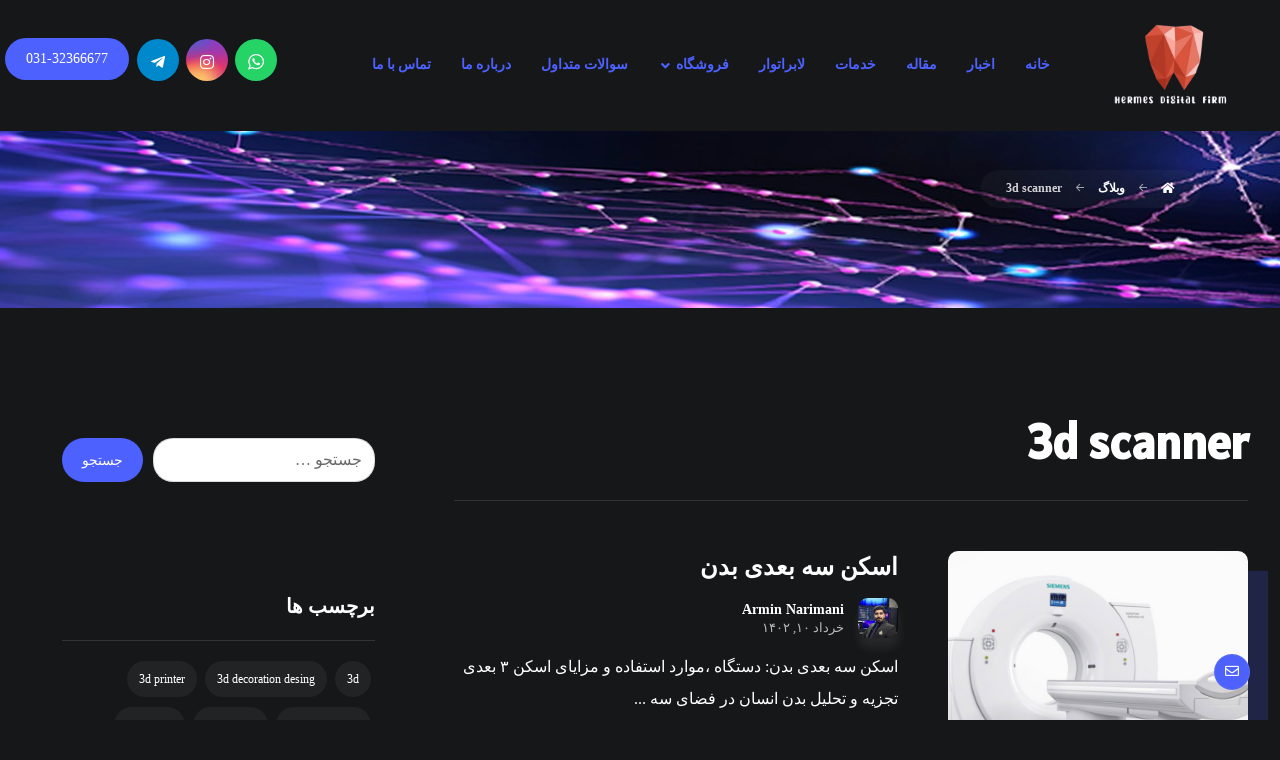

--- FILE ---
content_type: text/html; charset=UTF-8
request_url: https://hermes3d.ir/tag/3d-scanner/
body_size: 20968
content:
<!DOCTYPE html>
<html dir="rtl" lang="fa-IR">
<head>

	<meta http-equiv="Content-Type" content="text/html; charset=UTF-8"/>

	<meta name="viewport" content="width=device-width, initial-scale=1.0, minimum-scale=1.0"/><meta name='robots' content='index, follow, max-image-preview:large, max-snippet:-1, max-video-preview:-1' />

	<!-- This site is optimized with the Yoast SEO plugin v26.8 - https://yoast.com/product/yoast-seo-wordpress/ -->
	<title>بایگانی‌های ۳d scanner - اسکنر و پرینترهای سه بعدی هرمس</title>
	<link rel="canonical" href="https://hermes3d.ir/tag/3d-scanner/" />
	<meta property="og:locale" content="fa_IR" />
	<meta property="og:type" content="article" />
	<meta property="og:title" content="بایگانی‌های 3d scanner - اسکنر و پرینترهای سه بعدی هرمس" />
	<meta property="og:url" content="https://hermes3d.ir/tag/3d-scanner/" />
	<meta property="og:site_name" content="اسکنر و پرینترهای سه بعدی هرمس" />
	<meta name="twitter:card" content="summary_large_image" />
	<script type="application/ld+json" class="yoast-schema-graph">{"@context":"https://schema.org","@graph":[{"@type":"CollectionPage","@id":"https://hermes3d.ir/tag/3d-scanner/","url":"https://hermes3d.ir/tag/3d-scanner/","name":"بایگانی‌های 3d scanner - اسکنر و پرینترهای سه بعدی هرمس","isPartOf":{"@id":"https://hermes3d.ir/#website"},"primaryImageOfPage":{"@id":"https://hermes3d.ir/tag/3d-scanner/#primaryimage"},"image":{"@id":"https://hermes3d.ir/tag/3d-scanner/#primaryimage"},"thumbnailUrl":"https://hermes3d.ir/wp-content/uploads/2023/05/اسکن-سه-بعدی-بدن3.png","breadcrumb":{"@id":"https://hermes3d.ir/tag/3d-scanner/#breadcrumb"},"inLanguage":"fa-IR"},{"@type":"ImageObject","inLanguage":"fa-IR","@id":"https://hermes3d.ir/tag/3d-scanner/#primaryimage","url":"https://hermes3d.ir/wp-content/uploads/2023/05/اسکن-سه-بعدی-بدن3.png","contentUrl":"https://hermes3d.ir/wp-content/uploads/2023/05/اسکن-سه-بعدی-بدن3.png","width":870,"height":661,"caption":"اسکن سه بعدی بدن"},{"@type":"BreadcrumbList","@id":"https://hermes3d.ir/tag/3d-scanner/#breadcrumb","itemListElement":[{"@type":"ListItem","position":1,"name":"خانه","item":"https://hermes3d.ir/"},{"@type":"ListItem","position":2,"name":"3d scanner"}]},{"@type":"WebSite","@id":"https://hermes3d.ir/#website","url":"https://hermes3d.ir/","name":"اسکنر و پرینترهای سه بعدی هرمس","description":"فروش و آموزش محصولات هرمس","potentialAction":[{"@type":"SearchAction","target":{"@type":"EntryPoint","urlTemplate":"https://hermes3d.ir/?s={search_term_string}"},"query-input":{"@type":"PropertyValueSpecification","valueRequired":true,"valueName":"search_term_string"}}],"inLanguage":"fa-IR"}]}</script>
	<!-- / Yoast SEO plugin. -->


<link rel='dns-prefetch' href='//fonts.googleapis.com' />
<link rel="alternate" type="application/rss+xml" title="اسکنر و پرینترهای سه بعدی هرمس &raquo; خوراک" href="https://hermes3d.ir/feed/" />
<link rel="alternate" type="application/rss+xml" title="اسکنر و پرینترهای سه بعدی هرمس &raquo; خوراک دیدگاه‌ها" href="https://hermes3d.ir/comments/feed/" />
<link rel="alternate" type="application/rss+xml" title="اسکنر و پرینترهای سه بعدی هرمس &raquo; 3d scanner خوراک برچسب" href="https://hermes3d.ir/tag/3d-scanner/feed/" />
<style id='wp-img-auto-sizes-contain-inline-css' type='text/css'>
img:is([sizes=auto i],[sizes^="auto," i]){contain-intrinsic-size:3000px 1500px}
/*# sourceURL=wp-img-auto-sizes-contain-inline-css */
</style>
<style id='wp-emoji-styles-inline-css' type='text/css'>

	img.wp-smiley, img.emoji {
		display: inline !important;
		border: none !important;
		box-shadow: none !important;
		height: 1em !important;
		width: 1em !important;
		margin: 0 0.07em !important;
		vertical-align: -0.1em !important;
		background: none !important;
		padding: 0 !important;
	}
/*# sourceURL=wp-emoji-styles-inline-css */
</style>
<style id='wp-block-library-inline-css' type='text/css'>
:root{--wp-block-synced-color:#7a00df;--wp-block-synced-color--rgb:122,0,223;--wp-bound-block-color:var(--wp-block-synced-color);--wp-editor-canvas-background:#ddd;--wp-admin-theme-color:#007cba;--wp-admin-theme-color--rgb:0,124,186;--wp-admin-theme-color-darker-10:#006ba1;--wp-admin-theme-color-darker-10--rgb:0,107,160.5;--wp-admin-theme-color-darker-20:#005a87;--wp-admin-theme-color-darker-20--rgb:0,90,135;--wp-admin-border-width-focus:2px}@media (min-resolution:192dpi){:root{--wp-admin-border-width-focus:1.5px}}.wp-element-button{cursor:pointer}:root .has-very-light-gray-background-color{background-color:#eee}:root .has-very-dark-gray-background-color{background-color:#313131}:root .has-very-light-gray-color{color:#eee}:root .has-very-dark-gray-color{color:#313131}:root .has-vivid-green-cyan-to-vivid-cyan-blue-gradient-background{background:linear-gradient(135deg,#00d084,#0693e3)}:root .has-purple-crush-gradient-background{background:linear-gradient(135deg,#34e2e4,#4721fb 50%,#ab1dfe)}:root .has-hazy-dawn-gradient-background{background:linear-gradient(135deg,#faaca8,#dad0ec)}:root .has-subdued-olive-gradient-background{background:linear-gradient(135deg,#fafae1,#67a671)}:root .has-atomic-cream-gradient-background{background:linear-gradient(135deg,#fdd79a,#004a59)}:root .has-nightshade-gradient-background{background:linear-gradient(135deg,#330968,#31cdcf)}:root .has-midnight-gradient-background{background:linear-gradient(135deg,#020381,#2874fc)}:root{--wp--preset--font-size--normal:16px;--wp--preset--font-size--huge:42px}.has-regular-font-size{font-size:1em}.has-larger-font-size{font-size:2.625em}.has-normal-font-size{font-size:var(--wp--preset--font-size--normal)}.has-huge-font-size{font-size:var(--wp--preset--font-size--huge)}.has-text-align-center{text-align:center}.has-text-align-left{text-align:left}.has-text-align-right{text-align:right}.has-fit-text{white-space:nowrap!important}#end-resizable-editor-section{display:none}.aligncenter{clear:both}.items-justified-left{justify-content:flex-start}.items-justified-center{justify-content:center}.items-justified-right{justify-content:flex-end}.items-justified-space-between{justify-content:space-between}.screen-reader-text{border:0;clip-path:inset(50%);height:1px;margin:-1px;overflow:hidden;padding:0;position:absolute;width:1px;word-wrap:normal!important}.screen-reader-text:focus{background-color:#ddd;clip-path:none;color:#444;display:block;font-size:1em;height:auto;left:5px;line-height:normal;padding:15px 23px 14px;text-decoration:none;top:5px;width:auto;z-index:100000}html :where(.has-border-color){border-style:solid}html :where([style*=border-top-color]){border-top-style:solid}html :where([style*=border-right-color]){border-right-style:solid}html :where([style*=border-bottom-color]){border-bottom-style:solid}html :where([style*=border-left-color]){border-left-style:solid}html :where([style*=border-width]){border-style:solid}html :where([style*=border-top-width]){border-top-style:solid}html :where([style*=border-right-width]){border-right-style:solid}html :where([style*=border-bottom-width]){border-bottom-style:solid}html :where([style*=border-left-width]){border-left-style:solid}html :where(img[class*=wp-image-]){height:auto;max-width:100%}:where(figure){margin:0 0 1em}html :where(.is-position-sticky){--wp-admin--admin-bar--position-offset:var(--wp-admin--admin-bar--height,0px)}@media screen and (max-width:600px){html :where(.is-position-sticky){--wp-admin--admin-bar--position-offset:0px}}

/*# sourceURL=wp-block-library-inline-css */
</style><style id='wp-block-heading-inline-css' type='text/css'>
h1:where(.wp-block-heading).has-background,h2:where(.wp-block-heading).has-background,h3:where(.wp-block-heading).has-background,h4:where(.wp-block-heading).has-background,h5:where(.wp-block-heading).has-background,h6:where(.wp-block-heading).has-background{padding:1.25em 2.375em}h1.has-text-align-left[style*=writing-mode]:where([style*=vertical-lr]),h1.has-text-align-right[style*=writing-mode]:where([style*=vertical-rl]),h2.has-text-align-left[style*=writing-mode]:where([style*=vertical-lr]),h2.has-text-align-right[style*=writing-mode]:where([style*=vertical-rl]),h3.has-text-align-left[style*=writing-mode]:where([style*=vertical-lr]),h3.has-text-align-right[style*=writing-mode]:where([style*=vertical-rl]),h4.has-text-align-left[style*=writing-mode]:where([style*=vertical-lr]),h4.has-text-align-right[style*=writing-mode]:where([style*=vertical-rl]),h5.has-text-align-left[style*=writing-mode]:where([style*=vertical-lr]),h5.has-text-align-right[style*=writing-mode]:where([style*=vertical-rl]),h6.has-text-align-left[style*=writing-mode]:where([style*=vertical-lr]),h6.has-text-align-right[style*=writing-mode]:where([style*=vertical-rl]){rotate:180deg}
/*# sourceURL=https://hermes3d.ir/wp-includes/blocks/heading/style.min.css */
</style>
<style id='wp-block-paragraph-inline-css' type='text/css'>
.is-small-text{font-size:.875em}.is-regular-text{font-size:1em}.is-large-text{font-size:2.25em}.is-larger-text{font-size:3em}.has-drop-cap:not(:focus):first-letter{float:right;font-size:8.4em;font-style:normal;font-weight:100;line-height:.68;margin:.05em 0 0 .1em;text-transform:uppercase}body.rtl .has-drop-cap:not(:focus):first-letter{float:none;margin-right:.1em}p.has-drop-cap.has-background{overflow:hidden}:root :where(p.has-background){padding:1.25em 2.375em}:where(p.has-text-color:not(.has-link-color)) a{color:inherit}p.has-text-align-left[style*="writing-mode:vertical-lr"],p.has-text-align-right[style*="writing-mode:vertical-rl"]{rotate:180deg}
/*# sourceURL=https://hermes3d.ir/wp-includes/blocks/paragraph/style.min.css */
</style>
<style id='global-styles-inline-css' type='text/css'>
:root{--wp--preset--aspect-ratio--square: 1;--wp--preset--aspect-ratio--4-3: 4/3;--wp--preset--aspect-ratio--3-4: 3/4;--wp--preset--aspect-ratio--3-2: 3/2;--wp--preset--aspect-ratio--2-3: 2/3;--wp--preset--aspect-ratio--16-9: 16/9;--wp--preset--aspect-ratio--9-16: 9/16;--wp--preset--color--black: #000000;--wp--preset--color--cyan-bluish-gray: #abb8c3;--wp--preset--color--white: #ffffff;--wp--preset--color--pale-pink: #f78da7;--wp--preset--color--vivid-red: #cf2e2e;--wp--preset--color--luminous-vivid-orange: #ff6900;--wp--preset--color--luminous-vivid-amber: #fcb900;--wp--preset--color--light-green-cyan: #7bdcb5;--wp--preset--color--vivid-green-cyan: #00d084;--wp--preset--color--pale-cyan-blue: #8ed1fc;--wp--preset--color--vivid-cyan-blue: #0693e3;--wp--preset--color--vivid-purple: #9b51e0;--wp--preset--gradient--vivid-cyan-blue-to-vivid-purple: linear-gradient(135deg,rgb(6,147,227) 0%,rgb(155,81,224) 100%);--wp--preset--gradient--light-green-cyan-to-vivid-green-cyan: linear-gradient(135deg,rgb(122,220,180) 0%,rgb(0,208,130) 100%);--wp--preset--gradient--luminous-vivid-amber-to-luminous-vivid-orange: linear-gradient(135deg,rgb(252,185,0) 0%,rgb(255,105,0) 100%);--wp--preset--gradient--luminous-vivid-orange-to-vivid-red: linear-gradient(135deg,rgb(255,105,0) 0%,rgb(207,46,46) 100%);--wp--preset--gradient--very-light-gray-to-cyan-bluish-gray: linear-gradient(135deg,rgb(238,238,238) 0%,rgb(169,184,195) 100%);--wp--preset--gradient--cool-to-warm-spectrum: linear-gradient(135deg,rgb(74,234,220) 0%,rgb(151,120,209) 20%,rgb(207,42,186) 40%,rgb(238,44,130) 60%,rgb(251,105,98) 80%,rgb(254,248,76) 100%);--wp--preset--gradient--blush-light-purple: linear-gradient(135deg,rgb(255,206,236) 0%,rgb(152,150,240) 100%);--wp--preset--gradient--blush-bordeaux: linear-gradient(135deg,rgb(254,205,165) 0%,rgb(254,45,45) 50%,rgb(107,0,62) 100%);--wp--preset--gradient--luminous-dusk: linear-gradient(135deg,rgb(255,203,112) 0%,rgb(199,81,192) 50%,rgb(65,88,208) 100%);--wp--preset--gradient--pale-ocean: linear-gradient(135deg,rgb(255,245,203) 0%,rgb(182,227,212) 50%,rgb(51,167,181) 100%);--wp--preset--gradient--electric-grass: linear-gradient(135deg,rgb(202,248,128) 0%,rgb(113,206,126) 100%);--wp--preset--gradient--midnight: linear-gradient(135deg,rgb(2,3,129) 0%,rgb(40,116,252) 100%);--wp--preset--font-size--small: 13px;--wp--preset--font-size--medium: 20px;--wp--preset--font-size--large: 36px;--wp--preset--font-size--x-large: 42px;--wp--preset--spacing--20: 0.44rem;--wp--preset--spacing--30: 0.67rem;--wp--preset--spacing--40: 1rem;--wp--preset--spacing--50: 1.5rem;--wp--preset--spacing--60: 2.25rem;--wp--preset--spacing--70: 3.38rem;--wp--preset--spacing--80: 5.06rem;--wp--preset--shadow--natural: 6px 6px 9px rgba(0, 0, 0, 0.2);--wp--preset--shadow--deep: 12px 12px 50px rgba(0, 0, 0, 0.4);--wp--preset--shadow--sharp: 6px 6px 0px rgba(0, 0, 0, 0.2);--wp--preset--shadow--outlined: 6px 6px 0px -3px rgb(255, 255, 255), 6px 6px rgb(0, 0, 0);--wp--preset--shadow--crisp: 6px 6px 0px rgb(0, 0, 0);}:where(.is-layout-flex){gap: 0.5em;}:where(.is-layout-grid){gap: 0.5em;}body .is-layout-flex{display: flex;}.is-layout-flex{flex-wrap: wrap;align-items: center;}.is-layout-flex > :is(*, div){margin: 0;}body .is-layout-grid{display: grid;}.is-layout-grid > :is(*, div){margin: 0;}:where(.wp-block-columns.is-layout-flex){gap: 2em;}:where(.wp-block-columns.is-layout-grid){gap: 2em;}:where(.wp-block-post-template.is-layout-flex){gap: 1.25em;}:where(.wp-block-post-template.is-layout-grid){gap: 1.25em;}.has-black-color{color: var(--wp--preset--color--black) !important;}.has-cyan-bluish-gray-color{color: var(--wp--preset--color--cyan-bluish-gray) !important;}.has-white-color{color: var(--wp--preset--color--white) !important;}.has-pale-pink-color{color: var(--wp--preset--color--pale-pink) !important;}.has-vivid-red-color{color: var(--wp--preset--color--vivid-red) !important;}.has-luminous-vivid-orange-color{color: var(--wp--preset--color--luminous-vivid-orange) !important;}.has-luminous-vivid-amber-color{color: var(--wp--preset--color--luminous-vivid-amber) !important;}.has-light-green-cyan-color{color: var(--wp--preset--color--light-green-cyan) !important;}.has-vivid-green-cyan-color{color: var(--wp--preset--color--vivid-green-cyan) !important;}.has-pale-cyan-blue-color{color: var(--wp--preset--color--pale-cyan-blue) !important;}.has-vivid-cyan-blue-color{color: var(--wp--preset--color--vivid-cyan-blue) !important;}.has-vivid-purple-color{color: var(--wp--preset--color--vivid-purple) !important;}.has-black-background-color{background-color: var(--wp--preset--color--black) !important;}.has-cyan-bluish-gray-background-color{background-color: var(--wp--preset--color--cyan-bluish-gray) !important;}.has-white-background-color{background-color: var(--wp--preset--color--white) !important;}.has-pale-pink-background-color{background-color: var(--wp--preset--color--pale-pink) !important;}.has-vivid-red-background-color{background-color: var(--wp--preset--color--vivid-red) !important;}.has-luminous-vivid-orange-background-color{background-color: var(--wp--preset--color--luminous-vivid-orange) !important;}.has-luminous-vivid-amber-background-color{background-color: var(--wp--preset--color--luminous-vivid-amber) !important;}.has-light-green-cyan-background-color{background-color: var(--wp--preset--color--light-green-cyan) !important;}.has-vivid-green-cyan-background-color{background-color: var(--wp--preset--color--vivid-green-cyan) !important;}.has-pale-cyan-blue-background-color{background-color: var(--wp--preset--color--pale-cyan-blue) !important;}.has-vivid-cyan-blue-background-color{background-color: var(--wp--preset--color--vivid-cyan-blue) !important;}.has-vivid-purple-background-color{background-color: var(--wp--preset--color--vivid-purple) !important;}.has-black-border-color{border-color: var(--wp--preset--color--black) !important;}.has-cyan-bluish-gray-border-color{border-color: var(--wp--preset--color--cyan-bluish-gray) !important;}.has-white-border-color{border-color: var(--wp--preset--color--white) !important;}.has-pale-pink-border-color{border-color: var(--wp--preset--color--pale-pink) !important;}.has-vivid-red-border-color{border-color: var(--wp--preset--color--vivid-red) !important;}.has-luminous-vivid-orange-border-color{border-color: var(--wp--preset--color--luminous-vivid-orange) !important;}.has-luminous-vivid-amber-border-color{border-color: var(--wp--preset--color--luminous-vivid-amber) !important;}.has-light-green-cyan-border-color{border-color: var(--wp--preset--color--light-green-cyan) !important;}.has-vivid-green-cyan-border-color{border-color: var(--wp--preset--color--vivid-green-cyan) !important;}.has-pale-cyan-blue-border-color{border-color: var(--wp--preset--color--pale-cyan-blue) !important;}.has-vivid-cyan-blue-border-color{border-color: var(--wp--preset--color--vivid-cyan-blue) !important;}.has-vivid-purple-border-color{border-color: var(--wp--preset--color--vivid-purple) !important;}.has-vivid-cyan-blue-to-vivid-purple-gradient-background{background: var(--wp--preset--gradient--vivid-cyan-blue-to-vivid-purple) !important;}.has-light-green-cyan-to-vivid-green-cyan-gradient-background{background: var(--wp--preset--gradient--light-green-cyan-to-vivid-green-cyan) !important;}.has-luminous-vivid-amber-to-luminous-vivid-orange-gradient-background{background: var(--wp--preset--gradient--luminous-vivid-amber-to-luminous-vivid-orange) !important;}.has-luminous-vivid-orange-to-vivid-red-gradient-background{background: var(--wp--preset--gradient--luminous-vivid-orange-to-vivid-red) !important;}.has-very-light-gray-to-cyan-bluish-gray-gradient-background{background: var(--wp--preset--gradient--very-light-gray-to-cyan-bluish-gray) !important;}.has-cool-to-warm-spectrum-gradient-background{background: var(--wp--preset--gradient--cool-to-warm-spectrum) !important;}.has-blush-light-purple-gradient-background{background: var(--wp--preset--gradient--blush-light-purple) !important;}.has-blush-bordeaux-gradient-background{background: var(--wp--preset--gradient--blush-bordeaux) !important;}.has-luminous-dusk-gradient-background{background: var(--wp--preset--gradient--luminous-dusk) !important;}.has-pale-ocean-gradient-background{background: var(--wp--preset--gradient--pale-ocean) !important;}.has-electric-grass-gradient-background{background: var(--wp--preset--gradient--electric-grass) !important;}.has-midnight-gradient-background{background: var(--wp--preset--gradient--midnight) !important;}.has-small-font-size{font-size: var(--wp--preset--font-size--small) !important;}.has-medium-font-size{font-size: var(--wp--preset--font-size--medium) !important;}.has-large-font-size{font-size: var(--wp--preset--font-size--large) !important;}.has-x-large-font-size{font-size: var(--wp--preset--font-size--x-large) !important;}
/*# sourceURL=global-styles-inline-css */
</style>

<style id='classic-theme-styles-inline-css' type='text/css'>
/*! This file is auto-generated */
.wp-block-button__link{color:#fff;background-color:#32373c;border-radius:9999px;box-shadow:none;text-decoration:none;padding:calc(.667em + 2px) calc(1.333em + 2px);font-size:1.125em}.wp-block-file__button{background:#32373c;color:#fff;text-decoration:none}
/*# sourceURL=/wp-includes/css/classic-themes.min.css */
</style>
<link rel='stylesheet' id='xtra-blocks-css' href='https://hermes3d.ir/wp-content/themes/xtra//assets/css/blocks.css?ver=6.9' type='text/css' media='all' />
<link rel='stylesheet' id='vc_font_awesome_5_shims-css' href='https://hermes3d.ir/wp-content/plugins/js_composer/assets/lib/bower/font-awesome/css/v4-shims.min.css?ver=6.9.0' type='text/css' media='all' />
<link rel='stylesheet' id='vc_font_awesome_5-css' href='https://hermes3d.ir/wp-content/plugins/js_composer/assets/lib/bower/font-awesome/css/all.min.css?ver=6.9.0' type='text/css' media='all' />
<link rel='stylesheet' id='cz-icons-pack-css' href='https://hermes3d.ir/wp-content/plugins/codevz-plus/admin/fields/codevz_fields/icons/czicons.css?ver=4.4.12' type='text/css' media='all' />
<link rel='stylesheet' id='rtl-xtra-front-css' href='https://hermes3d.ir/wp-content/plugins/codevz-plus/rtl-xtra/css/rtl-xtra-front.css?ver=6.9' type='text/css' media='all' />
<link rel='stylesheet' id='js_composer_front-css' href='https://hermes3d.ir/wp-content/plugins/js_composer/assets/css/js_composer.min.css?ver=6.9.0' type='text/css' media='all' />
<link rel='stylesheet' id='rtl-js_composer_front-css' href='https://hermes3d.ir/wp-content/plugins/codevz-plus/rtl-xtra/css/xtra_js_composer.min.css?ver=6.9' type='text/css' media='all' />
<link rel='stylesheet' id='contact-form-7-css' href='https://hermes3d.ir/wp-content/plugins/contact-form-7/includes/css/styles.css?ver=5.7.7' type='text/css' media='all' />
<link rel='stylesheet' id='contact-form-7-rtl-css' href='https://hermes3d.ir/wp-content/plugins/contact-form-7/includes/css/styles-rtl.css?ver=5.7.7' type='text/css' media='all' />
<link rel='stylesheet' id='woocommerce-layout-rtl-css' href='https://hermes3d.ir/wp-content/plugins/woocommerce/assets/css/woocommerce-layout-rtl.css?ver=7.8.1' type='text/css' media='all' />
<link rel='stylesheet' id='woocommerce-smallscreen-rtl-css' href='https://hermes3d.ir/wp-content/plugins/woocommerce/assets/css/woocommerce-smallscreen-rtl.css?ver=7.8.1' type='text/css' media='only screen and (max-width: 768px)' />
<link rel='stylesheet' id='woocommerce-general-rtl-css' href='https://hermes3d.ir/wp-content/plugins/woocommerce/assets/css/woocommerce-rtl.css?ver=7.8.1' type='text/css' media='all' />
<style id='woocommerce-inline-inline-css' type='text/css'>
.woocommerce form .form-row .required { visibility: visible; }
/*# sourceURL=woocommerce-inline-inline-css */
</style>
<link rel='stylesheet' id='codevz-style-css' href='https://hermes3d.ir/wp-content/themes/xtra/style.css?ver=6.9' type='text/css' media='all' />
<link rel='stylesheet' id='codevz-child-style-css' href='https://hermes3d.ir/wp-content/themes/xtra-child/style.css?ver=6.9' type='text/css' media='all' />
<link rel='stylesheet' id='xtra-css' href='https://hermes3d.ir/wp-content/themes/xtra/assets/css/core.css?ver=4.4.12' type='text/css' media='all' />
<link rel='stylesheet' id='xtra-laptop-css' href='https://hermes3d.ir/wp-content/themes/xtra/assets/css/core-laptop.css?ver=4.4.12' type='text/css' media='screen and (max-width: 1024px)' />
<link rel='stylesheet' id='xtra-tablet-css' href='https://hermes3d.ir/wp-content/themes/xtra/assets/css/core-tablet.css?ver=4.4.12' type='text/css' media='screen and (max-width: 768px)' />
<link rel='stylesheet' id='xtra-mobile-css' href='https://hermes3d.ir/wp-content/themes/xtra/assets/css/core-mobile.css?ver=4.4.12' type='text/css' media='screen and (max-width: 480px)' />
<link rel='stylesheet' id='xtra-rtl-css' href='https://hermes3d.ir/wp-content/themes/xtra/assets/css/core.rtl.css?ver=4.4.12' type='text/css' media='all' />
<link rel='stylesheet' id='google-font-vazir-css' href='https://fonts.googleapis.com/css?family=Vazir%3A300%2C400%2C700&#038;ver=6.9' type='text/css' media='all' />
<link rel='stylesheet' id='google-font-alatsi-css' href='https://fonts.googleapis.com/css?family=Alatsi%3A300%2C400%2C700&#038;ver=6.9' type='text/css' media='all' />
<link rel='stylesheet' id='google-font-anjoman-regular-css' href='https://fonts.googleapis.com/css?family=Anjoman-Regular%3A300%2C400%2C700&#038;ver=6.9' type='text/css' media='all' />
<link rel='stylesheet' id='google-font-alata-css' href='https://fonts.googleapis.com/css?family=Alata%3A300%2C400%2C700&#038;ver=6.9' type='text/css' media='all' />
<link rel='stylesheet' id='xtra-woocommerce-css' href='https://hermes3d.ir/wp-content/plugins/codevz-plus/assets/css/woocommerce.css?ver=4.4.12' type='text/css' media='all' />
<link rel='stylesheet' id='xtra-woocommerce-rtl-css' href='https://hermes3d.ir/wp-content/plugins/codevz-plus/assets/css/woocommerce.rtl.css?ver=4.4.12' type='text/css' media='all' />
<link rel='stylesheet' id='codevz-share-css' href='https://hermes3d.ir/wp-content/plugins/codevz-plus/assets/css/share.css?ver=4.4.12' type='text/css' media='all' />
<link rel='stylesheet' id='codevz-mobile-fixed-nav-css' href='https://hermes3d.ir/wp-content/plugins/codevz-plus/assets/css/mobile-nav.css?ver=4.4.12' type='text/css' media='all' />
<link rel='stylesheet' id='codevz-plugin-css' href='https://hermes3d.ir/wp-content/plugins/codevz-plus/assets/css/codevzplus.css?ver=4.4.12' type='text/css' media='all' />
<link rel='stylesheet' id='codevz-plugin-tablet-css' href='https://hermes3d.ir/wp-content/plugins/codevz-plus/assets/css/codevzplus-tablet.css?ver=4.4.12' type='text/css' media='screen and (max-width: 768px)' />
<link rel='stylesheet' id='codevz-plugin-mobile-css' href='https://hermes3d.ir/wp-content/plugins/codevz-plus/assets/css/codevzplus-mobile.css?ver=4.4.12' type='text/css' media='screen and (max-width: 480px)' />
<link rel='stylesheet' id='xtra-elementor-front-css' href='https://hermes3d.ir/wp-content/plugins/codevz-plus/assets/css/elementor.css?ver=4.4.12' type='text/css' media='all' />
<script type="text/javascript" src="https://hermes3d.ir/wp-includes/js/jquery/jquery.min.js?ver=3.7.1" id="jquery-core-js"></script>
<script type="text/javascript" src="https://hermes3d.ir/wp-includes/js/jquery/jquery-migrate.min.js?ver=3.4.1" id="jquery-migrate-js"></script>
<script type="text/javascript" src="https://hermes3d.ir/wp-content/plugins/woocommerce/assets/js/jquery-blockui/jquery.blockUI.min.js?ver=2.7.0-wc.7.8.1" id="jquery-blockui-js"></script>
<script type="text/javascript" id="wc-add-to-cart-js-extra">
/* <![CDATA[ */
var wc_add_to_cart_params = {"ajax_url":"/wp-admin/admin-ajax.php","wc_ajax_url":"/?wc-ajax=%%endpoint%%","i18n_view_cart":"\u0645\u0634\u0627\u0647\u062f\u0647 \u0633\u0628\u062f \u062e\u0631\u06cc\u062f","cart_url":"https://hermes3d.ir/cart/","is_cart":"","cart_redirect_after_add":"no"};
//# sourceURL=wc-add-to-cart-js-extra
/* ]]> */
</script>
<script type="text/javascript" src="https://hermes3d.ir/wp-content/plugins/woocommerce/assets/js/frontend/add-to-cart.min.js?ver=7.8.1" id="wc-add-to-cart-js"></script>
<script type="text/javascript" src="https://hermes3d.ir/wp-content/plugins/js_composer/assets/js/vendors/woocommerce-add-to-cart.js?ver=6.9.0" id="vc_woocommerce-add-to-cart-js-js"></script>
<link rel="https://api.w.org/" href="https://hermes3d.ir/wp-json/" /><link rel="alternate" title="JSON" type="application/json" href="https://hermes3d.ir/wp-json/wp/v2/tags/192" /><link rel="EditURI" type="application/rsd+xml" title="RSD" href="https://hermes3d.ir/xmlrpc.php?rsd" />
<meta name="generator" content="WordPress 6.9" />
<meta name="generator" content="WooCommerce 7.8.1" />
<meta name="format-detection" content="telephone=no">
	<noscript><style>.woocommerce-product-gallery{ opacity: 1 !important; }</style></noscript>
	<meta name="generator" content="Powered by WPBakery Page Builder - drag and drop page builder for WordPress."/>
<meta name="generator" content="Powered by Slider Revolution 6.5.20 - responsive, Mobile-Friendly Slider Plugin for WordPress with comfortable drag and drop interface." />
<link rel="icon" href="https://hermes3d.ir/wp-content/uploads/2021/10/cropped-e1c1602f-de68-4ec5-8e4a-44cb7b3cfd1f-removebg-preview1-32x32.png" sizes="32x32" />
<link rel="icon" href="https://hermes3d.ir/wp-content/uploads/2021/10/cropped-e1c1602f-de68-4ec5-8e4a-44cb7b3cfd1f-removebg-preview1-192x192.png" sizes="192x192" />
<link rel="apple-touch-icon" href="https://hermes3d.ir/wp-content/uploads/2021/10/cropped-e1c1602f-de68-4ec5-8e4a-44cb7b3cfd1f-removebg-preview1-180x180.png" />
<meta name="msapplication-TileImage" content="https://hermes3d.ir/wp-content/uploads/2021/10/cropped-e1c1602f-de68-4ec5-8e4a-44cb7b3cfd1f-removebg-preview1-270x270.png" />
<style id="xtra-inline-css" data-noptimize>/* Dark */body{background-color:#171717;color:#fff}.layout_1,.layout_2{background:#191919}a,.woocommerce-error, .woocommerce-info, .woocommerce-message{color:#fff}.sf-menu li li a,.sf-menu .cz > h6{color: #000}.cz_quote_arrow blockquote{background:#272727}.search_style_icon_dropdown .outer_search, .cz_cart_items {background: #000;color: #c0c0c0 !important}.woocommerce div.product .woocommerce-tabs ul.tabs li.active a {color: #111}#bbpress-forums li{background:none!important}#bbpress-forums li.bbp-header,#bbpress-forums li.bbp-header,#bbpress-forums li.bbp-footer{background:#141414!important;color:#FFF;padding:10px 20px!important}.bbp-header a{color:#fff}.subscription-toggle,.favorite-toggle{padding: 1px 20px !important;}span#subscription-toggle{color: #000}#bbpress-forums #bbp-single-user-details #bbp-user-navigation li.current a{background:#1D1E20!important;color:#FFF;opacity:1}#bbpress-forums li.bbp-body ul.forum,#bbpress-forums li.bbp-body ul.topic{padding:10px 20px!important}.bbp-search-form{margin:0 0 12px!important}.bbp-form .submit{margin:0 auto 20px}div.bbp-breadcrumb,div.bbp-topic-tags{line-height:36px}.bbp-breadcrumb-sep{padding:0 6px}#bbpress-forums li.bbp-header ul{font-size:14px}.bbp-forum-title,#bbpress-forums .bbp-topic-title .bbp-topic-permalink{font-size:16px;font-weight:700}#bbpress-forums .bbp-topic-started-by{display:inline-block}#bbpress-forums p.bbp-topic-meta a{margin:0 4px 0 0;display:inline-block}#bbpress-forums p.bbp-topic-meta img.avatar,#bbpress-forums ul.bbp-reply-revision-log img.avatar,#bbpress-forums ul.bbp-topic-revision-log img.avatar,#bbpress-forums div.bbp-template-notice img.avatar,#bbpress-forums .widget_display_topics img.avatar,#bbpress-forums .widget_display_replies img.avatar{margin-bottom:-2px;border:0}span.bbp-admin-links{color:#4F4F4F}span.bbp-admin-links a{color:#7C7C7C}.bbp-topic-revision-log-item *{display:inline-block}#bbpress-forums .bbp-topic-content ul.bbp-topic-revision-log,#bbpress-forums .bbp-reply-content ul.bbp-topic-revision-log,#bbpress-forums .bbp-reply-content ul.bbp-reply-revision-log{border-top:1px dotted #474747;padding:10px 0 0;color:#888282}.bbp-topics,.bbp-replies,.topic{position:relative}#subscription-toggle,#favorite-toggle{float:right;line-height:34px;color:#DFDFDF;display:block;border:1px solid #DFDFDF;padding:0;margin:0;font-size:12px;border:0!important}.bbp-user-subscriptions #subscription-toggle,.bbp-user-favorites #favorite-toggle{position:absolute;top:0;right:0;line-height:20px}.bbp-reply-author br{display:none}#bbpress-forums li{text-align:left}li.bbp-forum-freshness,li.bbp-topic-freshness{width:23%}.bbp-topics-front ul.super-sticky,.bbp-topics ul.super-sticky,.bbp-topics ul.sticky,.bbp-forum-content ul.sticky{background-color:#2C2C2C!important;border-radius:0!important;font-size:1.1em}#bbpress-forums div.odd,#bbpress-forums ul.odd{background-color:#0D0D0D!important}div.bbp-template-notice a{display:inline-block}div.bbp-template-notice a:first-child,div.bbp-template-notice a:last-child{display:inline-block}#bbp_topic_title,#bbp_topic_tags{width:400px}#bbp_stick_topic_select,#bbp_topic_status_select,#display_name{width:200px}#bbpress-forums #bbp-your-profile fieldset span.description{color:#FFF;border:#353535 1px solid;background-color:#222!important;margin:16px 0}#bbpress-forums fieldset.bbp-form{margin-bottom:40px}.bbp-form .quicktags-toolbar{border:1px solid #EBEBEB}.bbp-form .bbp-the-content,#bbpress-forums #description{border-width:1px!important;height:200px!important}#bbpress-forums #bbp-single-user-details{width:100%;float:none;border-bottom:1px solid #080808;box-shadow:0 1px 0 rgba(34,34,34,0.8);margin:0 0 20px;padding:0 0 20px}#bbpress-forums #bbp-user-wrapper h2.entry-title{margin:-2px 0 20px;display:inline-block;border-bottom:1px solid #FF0078}#bbpress-forums #bbp-single-user-details #bbp-user-navigation a{padding:2px 8px}#bbpress-forums #bbp-single-user-details #bbp-user-navigation{display:inline-block}#bbpress-forums #bbp-user-body,.bbp-user-section p{margin:0}.bbp-user-section{margin:0 0 30px}#bbpress-forums #bbp-single-user-details #bbp-user-avatar{margin:0 20px 0 0;width:auto;display:inline-block}#bbpress-forums div.bbp-the-content-wrapper input{width:auto!important}input#bbp_topic_subscription{width:auto;display:inline-block;vertical-align:-webkit-baseline-middle}.widget_display_replies a,.widget_display_topics a{display:inline-block}.widget_display_replies li,.widget_display_forums li,.widget_display_views li,.widget_display_topics li{display:block;border-bottom:1px solid #282828;line-height:32px;position:relative}.widget_display_replies li div,.widget_display_topics li div{font-size:11px}.widget_display_stats dt{display:block;border-bottom:1px solid #282828;line-height:32px;position:relative}.widget_display_stats dd{float:right;margin:-40px 0 0;color:#5F5F5F}#bbpress-forums div.bbp-topic-content code,#bbpress-forums div.bbp-reply-content code,#bbpress-forums div.bbp-topic-content pre,#bbpress-forums div.bbp-reply-content pre{background-color:#FFF;padding:12px 20px;max-width:96%;margin-top:0}#bbpress-forums div.bbp-forum-author img.avatar,#bbpress-forums div.bbp-topic-author img.avatar,#bbpress-forums div.bbp-reply-author img.avatar{border-radius:100%}#bbpress-forums li.bbp-header,#bbpress-forums li.bbp-footer,#bbpress-forums li.bbp-body ul.forum,#bbpress-forums li.bbp-body ul.topic,div.bbp-forum-header,div.bbp-topic-header,div.bbp-reply-header{border-top:1px solid #252525!important}#bbpress-forums ul.bbp-lead-topic,#bbpress-forums ul.bbp-topics,#bbpress-forums ul.bbp-forums,#bbpress-forums ul.bbp-replies,#bbpress-forums ul.bbp-search-results,#bbpress-forums fieldset.bbp-form,#subscription-toggle,#favorite-toggle{border:1px solid #252525!important}#bbpress-forums div.bbp-forum-header,#bbpress-forums div.bbp-topic-header,#bbpress-forums div.bbp-reply-header{background-color:#1A1A1A!important}#bbpress-forums div.even,#bbpress-forums ul.even{background-color:#161616!important}.bbp-view-title{display:block}div.fixed_contact,i.backtotop,i.fixed_contact,.ajax_search_results{background:#151515}.nice-select{background-color:#fff;color:#000}.nice-select .list{background:#fff}.woocommerce div.product .woocommerce-tabs ul.tabs li.active a,.woocommerce div.product .woocommerce-tabs ul.tabs li a{color: inherit}.woocommerce #reviews #comments ol.commentlist li .comment-text{border-color:rgba(167, 167, 167, 0.2) !important}.woocommerce div.product .woocommerce-tabs ul.tabs li.active{background:rgba(167, 167, 167, 0.2)}.woocommerce div.product .woocommerce-tabs ul.tabs li::before,.woocommerce div.product .woocommerce-tabs ul.tabs li::after{display:none!important}#comments .commentlist li .avatar{box-shadow: 1px 10px 10px rgba(167, 167, 167, 0.1) !important}.cz_line{background:#fff}.xtra-post-title span{color:rgba(255, 255, 255, 0.6)}.woocommerce div.product div.images .woocommerce-product-gallery__wrapper .zoomImg{background-color:#0b0b0b}.cz_popup_in{background:#171717;color:#fff}.admin-bar .cz_fixed_top_border{top:32px}.admin-bar i.offcanvas-close {top: 32px}.admin-bar .offcanvas_area, .admin-bar .hidden_top_bar{margin-top: 32px}.admin-bar .header_5,.admin-bar .onSticky{top: 32px}@media screen and (max-width:768px) {.admin-bar .header_5,.admin-bar .onSticky,.admin-bar .cz_fixed_top_border,.admin-bar i.offcanvas-close {top: 46px}.admin-bar .onSticky {top: 0}.admin-bar .offcanvas_area,.admin-bar .offcanvas_area,.admin-bar .hidden_top_bar{margin-top:46px;height:calc(100% - 46px);}}.row,section.elementor-section.elementor-section-boxed>.elementor-container{width: 1270px}

/* Theme color */a:hover, .sf-menu > .cz.current_menu > a, .sf-menu > .cz .cz.current_menu > a,.sf-menu > .current-menu-parent > a,.comment-text .star-rating span,.xtra-404 span {color: #4d61ff} 
form button, .button, #edd-purchase-button, .edd-submit, .edd-submit.button.blue, .edd-submit.button.blue:hover, .edd-submit.button.blue:focus, [type=submit].edd-submit, .sf-menu > .cz > a:before,.sf-menu > .cz > a:before,
.post-password-form input[type="submit"], .wpcf7-submit, .submit_user, 
#commentform #submit, .commentlist li.bypostauthor > .comment-body:after,.commentlist li.comment-author-admin > .comment-body:after, 
 .pagination .current, .pagination > b, .pagination a:hover, .page-numbers .current, .page-numbers a:hover, .pagination .next:hover, 
.pagination .prev:hover, input[type=submit], .sticky:before, .commentlist li.comment-author-admin .fn,
input[type=submit],input[type=button],.cz_header_button,.cz_default_portfolio a,
.cz_readmore, .more-link, a.cz_btn, div.cz_btn ,.woocommerce input.button.alt.woocommerce #respond input#submit, .woocommerce a.button, .woocommerce button.button, .woocommerce input.button,.woocommerce .woocommerce-error .button,.woocommerce .woocommerce-info .button, .woocommerce .woocommerce-message .button, .woocommerce-page .woocommerce-error .button, .woocommerce-page .woocommerce-info .button, .woocommerce-page .woocommerce-message .button,#add_payment_method table.cart input, .woocommerce-cart table.cart input:not(.input-text), .woocommerce-checkout table.cart input,.woocommerce input.button:disabled, .woocommerce input.button:disabled[disabled],#add_payment_method table.cart input, #add_payment_method .wc-proceed-to-checkout a.checkout-button, .woocommerce-cart .wc-proceed-to-checkout a.checkout-button, .woocommerce-checkout .wc-proceed-to-checkout a.checkout-button,.woocommerce #payment #place_order, .woocommerce-page #payment #place_order,.woocommerce input.button.alt,.woocommerce #respond input#submit.alt:hover, .woocommerce button.button.alt:hover, .woocommerce input.button.alt:hover, .woocommerce-MyAccount-navigation a:hover, .woocommerce-MyAccount-navigation .is-active a,.woocommerce #respond input#submit.alt:hover, .woocommerce a.button.alt:hover, .woocommerce nav.woocommerce-pagination ul li a:focus, .woocommerce nav.woocommerce-pagination ul li a:hover, .woocommerce nav.woocommerce-pagination ul li span.current, .widget_product_search #searchsubmit,.woocommerce .widget_price_filter .ui-slider .ui-slider-range, .woocommerce .widget_price_filter .ui-slider .ui-slider-handle, .woocommerce #respond input#submit, .woocommerce a.button, .woocommerce button.button, .woocommerce input.button, .woocommerce div.product form.cart .button, .xtra-product-icons,.woocommerce button.button.alt {background-color: #4d61ff}
.cs_load_more_doing, div.wpcf7 .wpcf7-form .ajax-loader {border-right-color: #4d61ff}
input:focus,textarea:focus,select:focus {border-color: #4d61ff !important}
::selection {background-color: #4d61ff;color: #fff}
::-moz-selection {background-color: #4d61ff;color: #fff}

/* Dynamic  */html,body{background-color:#151719}#layout{border-style:solid;border-radius:4px}form button,.comment-form button,a.cz_btn,div.cz_btn,a.cz_btn_half_to_fill:before,a.cz_btn_half_to_fill_v:before,a.cz_btn_half_to_fill:after,a.cz_btn_half_to_fill_v:after,a.cz_btn_unroll_v:before, a.cz_btn_unroll_h:before,a.cz_btn_fill_up:before,a.cz_btn_fill_down:before,a.cz_btn_fill_left:before,a.cz_btn_fill_right:before,.wpcf7-submit,input[type=submit],input[type=button],.button,.cz_header_button,.woocommerce a.button,.woocommerce input.button,.woocommerce #respond input#submit.alt,.woocommerce a.button.alt,.woocommerce button.button.alt,.woocommerce input.button.alt,.woocommerce #respond input#submit, .woocommerce a.button, .woocommerce button.button, .woocommerce input.button, #edd-purchase-button, .edd-submit, [type=submit].edd-submit, .edd-submit.button.blue,.woocommerce #payment #place_order, .woocommerce-page #payment #place_order,.woocommerce button.button:disabled, .woocommerce button.button:disabled[disabled], .woocommerce a.button.wc-forward{border-style:solid;border-radius:50px}.widget{background-color:rgba(255,255,255,0)}input,textarea,select,.qty,.woocommerce-input-wrapper .select2-selection--single{border-style:solid;border-radius:20px}.elms_row .cz_social a, .fixed_side .cz_social a, #xtra-social-popup [class*="xtra-social-type-"] a{font-size:16px;color:#ffffff;line-height:2.3;background-color:rgba(255,255,255,0.05);padding:5px;margin-right:3px;margin-left:4px;border-style:solid;border-radius:50px}.header_1 .row{margin-top:10px}#menu_header_1 > .cz > a{font-size:14px;color:#4d61ff;text-transform:uppercase;padding-right:5px;padding-left:5px;margin-right:10px;margin-left:10px}#menu_header_1 > .cz > a:hover,#menu_header_1 > .cz:hover > a,#menu_header_1 > .cz.current_menu > a,#menu_header_1 > .current-menu-parent > a{color:#ffffff}#menu_header_1 > .cz > a:before{width:calc( 100% + 6px );height:10px;border-style:solid;border-width:0px;border-radius:25px;bottom:10px;left:-3px}#menu_header_1 > .cz:after{color:rgba(255,255,255,0.2)}#menu_header_1 .cz .sub-menu:not(.cz_megamenu_inner_ul),#menu_header_1 .cz_megamenu_inner_ul .cz_megamenu_inner_ul{background-color:#4d61ff;width:200px;padding:24px 2px 24px 6px;margin-left:27px;border-radius:15px}#menu_header_1 .cz .cz a{font-size:12px;color:rgba(255,255,255,0.61);text-transform:uppercase;border-color:rgba(255,255,255,0.01)}#menu_header_1 .cz .cz a:hover,#menu_header_1 .cz .cz:hover > a,#menu_header_1 .cz .cz.current_menu > a,#menu_header_1 .cz .current_menu > .current_menu{color:#ffffff}#menu_header_2 > .cz > a{padding-right:6px;padding-left:6px;margin-right:20px}#menu_header_2 > .cz > a:hover,#menu_header_2 > .cz:hover > a,#menu_header_2 > .cz.current_menu > a,#menu_header_2 > .current-menu-parent > a{color:#ffffff}#menu_header_2 > .cz > a:before{border-style:solid;border-width:0px;border-radius:4px}#menu_header_2 .cz .sub-menu:not(.cz_megamenu_inner_ul),#menu_header_2 .cz_megamenu_inner_ul .cz_megamenu_inner_ul{background-color:#4d61ff;margin:1px   12px;border-style:solid;border-radius:4px}#menu_header_2 .cz .cz a{color:#ffffff}#menu_header_2 .cz .cz a:hover,#menu_header_2 .cz .cz:hover > a,#menu_header_2 .cz .cz.current_menu > a,#menu_header_2 .cz .current_menu > .current_menu{color:#e2e2e2}.onSticky{background-color:rgba(17,17,17,0.8) !important}#menu_header_4{background-size:cover;background-image:linear-gradient(90deg,rgba(0,0,0,0.3),rgba(0,0,0,0.3)),url(https://hermes3d.ir/wp-content/uploads/2017/08/slider1-1-1.jpg)}#menu_header_4 > .cz > a{color:rgba(255,255,255,0.75);border-style:solid;border-color:rgba(255,255,255,0.07)}#menu_header_4 > .cz > a:hover,#menu_header_4 > .cz:hover > a,#menu_header_4 > .cz.current_menu > a,#menu_header_4 > .current-menu-parent > a{color:#4d61ff;background-color:rgba(255,255,255,0.03);padding-right:25px;padding-left:25px}#menu_header_4 .cz .cz a{color:rgba(255,255,255,0.66)}.page_title,.header_onthe_cover .page_title{background-image:url(https://hermes3d.ir/wp-content/uploads/2022/12/1120-2.jpg);padding:39px 100px 100px;margin:-10px -50px 100px;border-radius:0px}.page_title .section_title{font-size:22px}.page_title a,.page_title i{font-size:12px}.breadcrumbs{background-color:rgba(255,255,255,0.03);padding:4px 26px 6px 26px;border-style:solid;border-radius:22px}[class*="cz_tooltip_"] [data-title]:after{font-family:'Vazir'}body, body.rtl, .rtl form{font-family:'Vazir'}body h1{font-family:'Alatsi'}body h2{font-family:'Vazir'}body h3{font-family:'Vazir'}body h4{font-family:'Vazir'}body h5{font-family:'Vazir'}body h6{font-family:'Vazir'}.cz_middle_footer{background-color:#4d61ff;padding-top:50px;padding-bottom:50px}.footer_widget{color:#ffffff;padding:10px 10px 10px 10px}.cz_middle_footer a{color:#ffffff;line-height: 2}.cz_middle_footer a:hover{color:#c6c6c6}i.backtotop{color:#ffffff;background-color:#4d61ff;font-size:14px;border-style:solid;border-radius:50px}i.fixed_contact{color:#ffffff;background-color:#4d61ff;font-size:14px;border-style:solid;border-radius:50px}.footer_widget > h4, footer .widget_block > div > div > h2{font-size:18px;border-style:solid}.woocommerce ul.products li.product a img{background-color:transparent;padding-top:40px;padding-bottom:40px;border-style:solid;border-width:1px;border-color:rgba(0,0,0,0.08)}.woocommerce ul.products li.product .woocommerce-loop-category__title, .woocommerce ul.products li.product .woocommerce-loop-product__title, .woocommerce ul.products li.product h3,.woocommerce.woo-template-2 ul.products li.product .woocommerce-loop-category__title, .woocommerce.woo-template-2 ul.products li.product .woocommerce-loop-product__title, .woocommerce.woo-template-2 ul.products li.product h3{font-family:'Anjoman-Regular';font-weight:200}.woocommerce ul.products li.product .star-rating{display:none}.woocommerce ul.products li.product .button.add_to_cart_button, .woocommerce ul.products li.product .button[class*="product_type_"]{border-style:solid;opacity:0.1}.woocommerce span.onsale, .woocommerce ul.products li.product .onsale,.woocommerce.single span.onsale, .woocommerce.single ul.products li.product .onsale{font-size:14px;color:#ffffff;line-height:1em;background-color:rgba(77,97,255,0.2);width:1em;height:1em;padding:11px 12px;border-radius:50px;top:15px;left:15px}.woocommerce ul.products li.product .price{font-size:14px;color:#ffffff;font-weight:800;background-color:rgba(77,97,255,0.2);margin-left:-1px;top:15px;right:15px}.woocommerce div.product .summary p.price, .woocommerce div.product .summary span.price{font-size:22px;color:#4d61ff}.page_content img, a.cz_post_image img, footer img, .cz_image_in, .wp-block-gallery figcaption, .cz_grid .cz_grid_link{border-radius:10px}.tagcloud a, .widget .tagcloud a, .cz_post_cat a{background-color:rgba(255,255,255,0.05);border-style:solid;border-width:0px 0px 0px 0px;border-radius:20px}.tagcloud a:hover, .widget .tagcloud a:hover, .cz_post_cat a:hover{color:#ffffff;background-color:#4d61ff}#menu_header_1 .sub-menu .sub-menu:not(.cz_megamenu_inner_ul){margin-left:4px}.cz-cpt-post .cz_readmore, .cz-cpt-post .more-link{color:#ffffff;background-color:rgba(77,97,255,0.2)}.cz-cpt-post .cz_readmore:hover, .cz-cpt-post .more-link:hover{color:#ffffff;background-color:#4d61ff}.cz-cpt-post .cz_readmore i, .cz-cpt-post .more-link i{color:#ffffff;background-color:rgba(77,97,255,0.26);margin-left:10px;border-radius:4px}.woocommerce ul.products li.product .button.add_to_cart_button:hover, .woocommerce ul.products li.product .button[class*="product_type_"]:hover{color:#4d61ff;background-color:#fcfcfc}h1,h2,h3,h4,h5,h6{font-family:'Alata'}.cz-cpt-post .cz_post_image, .cz-cpt-post .cz_post_svg{box-shadow:20px 20px 1px rgba(77,97,255,0.2)}.cz-cpt-post .cz_default_loop > div{padding-bottom:50px}.woocommerce .woocommerce-result-count{font-size:14px;background-color:rgba(255,255,255,0.03);padding:8px 30px;border-radius:50px}.cz-cpt-portfolio .cz_default_loop .cz_post_title h3{color:#ffffff}#menu_header_4 > .cz{border-style:solid}[class*="cz_tooltip_"] [data-title]:after{color:#ffffff;font-family:'dana';background-color:#4d61ff;padding-top:7px;padding-bottom:7px;border-radius:50px} .content .xtra-post-title{font-size:31px;color:#eeebeb;padding-right:0px}.sf-menu, .sf-menu > .cz > a{font-family:'Alata'}.cz-cpt-post article .cz_post_icon{color:#ffffff;background-color:#4d61ff}.products .product .xtra-product-icons{border-radius:50px}.woocommerce.single span.onsale{right:20px;left:auto}.quantity-up{color:#8c8c8c;padding:5px;margin-left:10px;border-radius:100px}.quantity-up:hover{color:#ffffff;background-color:#4d61ff}.quantity-down{color:#7f7f7f;padding:5px;margin-right:10px;border-radius:100px}.quantity-down:hover{color:#ffffff;background-color:#4d61ff}.woocommerce .quantity .qty{width:130px;margin-right:-38px;margin-left:-38px}.woocommerce div.product form.cart .button:hover{color:#4d61ff;background-color:#ffffff}.woocommerce .cart .xtra-product-icons{font-size:20px;border-radius:99px}.woocommerce .cart .xtra-product-icons:hover{color:#4d61ff;background-color:#ffffff}div.xtra-share{background-color:rgba(255,255,255,0.02);padding:60px 20px 20px;border-style:none;border-radius:10px;display:flex}div.xtra-share:before{font-size:16px;color:#a8a8a8;text-align:center;font-weight:700;background-color:rgba(77,97,255,0.05);width:100%;padding-top:6px;padding-bottom:6px;border-style:solid;border-width:0px 0px 1px;border-color:rgba(77,97,255,0.31);border-radius:10px 10px 0 0;position:absolute;top:0px;left:0px}div.xtra-share a{width:100%;border-radius:5px}.xtra-mobile-menu-text{font-size:13px;color:#969696;padding-top:10px;padding-bottom:20px}li.xtra-mobile-menu-additional .cz_social a{font-size:18px;background-color:rgba(255,255,255,0.08);padding:5px;margin-right:5px;margin-left:5px;border-radius:100px}.xtra-fixed-mobile-nav{border-radius:20px 20px 0 0;overflow:hidden}.xtra-fixed-mobile-nav a:hover,.xtra-fixed-mobile-nav .xtra-active{color:#ffffff;background-color:#4d61ff}.xtra-fixed-mobile-nav a i, .xtra-fixed-mobile-nav a img{text-align:center;background-color:rgba(77,97,255,0.1);padding:10px;margin-bottom:5px;border-radius:100px}.xtra-fixed-mobile-nav a:hover i, .xtra-fixed-mobile-nav a:hover img, .xtra-fixed-mobile-nav .xtra-active i, .xtra-fixed-mobile-nav .xtra-active img{color:#4d61ff;background-color:#ffffff}

/* Responsive */@media screen and (max-width:1270px){#layout{width:100%!important}#layout.layout_1,#layout.layout_2{width:95%!important}.row{width:90% !important;padding:0}blockquote{padding:20px}footer .elms_center,footer .have_center .elms_left, footer .have_center .elms_center, footer .have_center .elms_right{float:none;display:block;text-align:center;margin:0 auto;flex:unset}}@media screen and (max-width:768px){}@media screen and (max-width:480px){}</style><script>function setREVStartSize(e){
			//window.requestAnimationFrame(function() {
				window.RSIW = window.RSIW===undefined ? window.innerWidth : window.RSIW;
				window.RSIH = window.RSIH===undefined ? window.innerHeight : window.RSIH;
				try {
					var pw = document.getElementById(e.c).parentNode.offsetWidth,
						newh;
					pw = pw===0 || isNaN(pw) ? window.RSIW : pw;
					e.tabw = e.tabw===undefined ? 0 : parseInt(e.tabw);
					e.thumbw = e.thumbw===undefined ? 0 : parseInt(e.thumbw);
					e.tabh = e.tabh===undefined ? 0 : parseInt(e.tabh);
					e.thumbh = e.thumbh===undefined ? 0 : parseInt(e.thumbh);
					e.tabhide = e.tabhide===undefined ? 0 : parseInt(e.tabhide);
					e.thumbhide = e.thumbhide===undefined ? 0 : parseInt(e.thumbhide);
					e.mh = e.mh===undefined || e.mh=="" || e.mh==="auto" ? 0 : parseInt(e.mh,0);
					if(e.layout==="fullscreen" || e.l==="fullscreen")
						newh = Math.max(e.mh,window.RSIH);
					else{
						e.gw = Array.isArray(e.gw) ? e.gw : [e.gw];
						for (var i in e.rl) if (e.gw[i]===undefined || e.gw[i]===0) e.gw[i] = e.gw[i-1];
						e.gh = e.el===undefined || e.el==="" || (Array.isArray(e.el) && e.el.length==0)? e.gh : e.el;
						e.gh = Array.isArray(e.gh) ? e.gh : [e.gh];
						for (var i in e.rl) if (e.gh[i]===undefined || e.gh[i]===0) e.gh[i] = e.gh[i-1];
											
						var nl = new Array(e.rl.length),
							ix = 0,
							sl;
						e.tabw = e.tabhide>=pw ? 0 : e.tabw;
						e.thumbw = e.thumbhide>=pw ? 0 : e.thumbw;
						e.tabh = e.tabhide>=pw ? 0 : e.tabh;
						e.thumbh = e.thumbhide>=pw ? 0 : e.thumbh;
						for (var i in e.rl) nl[i] = e.rl[i]<window.RSIW ? 0 : e.rl[i];
						sl = nl[0];
						for (var i in nl) if (sl>nl[i] && nl[i]>0) { sl = nl[i]; ix=i;}
						var m = pw>(e.gw[ix]+e.tabw+e.thumbw) ? 1 : (pw-(e.tabw+e.thumbw)) / (e.gw[ix]);
						newh =  (e.gh[ix] * m) + (e.tabh + e.thumbh);
					}
					var el = document.getElementById(e.c);
					if (el!==null && el) el.style.height = newh+"px";
					el = document.getElementById(e.c+"_wrapper");
					if (el!==null && el) {
						el.style.height = newh+"px";
						el.style.display = "block";
					}
				} catch(e){
					console.log("Failure at Presize of Slider:" + e)
				}
			//});
		  };</script>
<noscript><style> .wpb_animate_when_almost_visible { opacity: 1; }</style></noscript>
<link rel='stylesheet' id='cz_stylish_list-css' href='https://hermes3d.ir/wp-content/plugins/codevz-plus/wpbakery/assets/css/stylish_list.css?ver=4.4.12' type='text/css' media='all' />
<link rel='stylesheet' id='cz_working_hours-css' href='https://hermes3d.ir/wp-content/plugins/codevz-plus/wpbakery/assets/css/working_hours.css?ver=4.4.12' type='text/css' media='all' />
<link rel='stylesheet' id='rs-plugin-settings-css' href='https://hermes3d.ir/wp-content/plugins/revslider/public/assets/css/rs6.css?ver=6.5.20' type='text/css' media='all' />
<style id='rs-plugin-settings-inline-css' type='text/css'>
#rs-demo-id {}
/*# sourceURL=rs-plugin-settings-inline-css */
</style>
</head>

<body id="intro" class="rtl archive tag tag-3d-scanner tag-192 wp-embed-responsive wp-theme-xtra wp-child-theme-xtra-child theme-xtra cz-cpt-post  cz_sticky xtra-4.4.12 codevz-plus-4.4.12 clr cz-page-2345 woocommerce-no-js wpb-js-composer js-comp-ver-6.9.0 vc_responsive"  data-ajax="https://hermes3d.ir/wp-admin/admin-ajax.php">

<div id="layout" class="clr layout_"><div class="inner_layout"><div class="cz_overlay" aria-hidden="true"></div><header class="page_header clr cz_sticky_h1" role="banner"><div class="header_1 header_is_sticky smart_sticky cz_menu_fx_right_to_left"><div class="row elms_row"><div class="clr"><div class="elms_left header_1_left"><div class="cz_elm logo_header_1_left_0 inner_logo_header_1_left_0" style="margin-top:-20px;margin-right:-10px;margin-bottom:10px;"><div class="logo_is_img logo"><a href="https://hermes3d.ir/" title="فروش و آموزش محصولات هرمس"><img src="data:image/svg+xml,%3Csvg%20xmlns%3D&#39;http%3A%2F%2Fwww.w3.org%2F2000%2Fsvg&#39;%20width=&#39;220&#39;%20height=&#39;141&#39;%20viewBox%3D&#39;0%200%20220%20141&#39;%2F%3E" data-czlz data-src="https://hermes3d.ir/wp-content/uploads/2021/10/e1c1602f-de68-4ec5-8e4a-44cb7b3cfd1f-removebg-preview1.png" alt="اسکنر و پرینترهای سه بعدی هرمس" width="220" height="141" style="width: 220px"></a></div></div><div class="cz_elm menu_header_1_left_1 inner_menu_header_1_left_1" style="margin-top:34px;margin-bottom:20px;margin-left:40px;"><i class="fa fa-bars hide icon_mobile_cz_menu_default cz_mi_93711" style=""><span></span></i><ul id="menu_header_1" class="sf-menu clr cz_menu_default" data-indicator="fa fa-angle-down" data-indicator2="fa fa-angle-right"><li id="menu-header_1-1139" class="menu-item menu-item-type-post_type menu-item-object-page menu-item-home cz" data-sub-menu=""><a href="https://hermes3d.ir/" data-title="خانه"><span>خانه</span></a></li>
<li id="menu-header_1-1488" class="menu-item menu-item-type-taxonomy menu-item-object-category cz" data-sub-menu=""><a href="https://hermes3d.ir/category/%d8%a7%d8%ae%d8%a8%d8%a7%d8%b1/" data-title="اخبار"><span>اخبار</span></a></li>
<li id="menu-header_1-1489" class="menu-item menu-item-type-taxonomy menu-item-object-category cz" data-sub-menu=""><a href="https://hermes3d.ir/category/article/" data-title="مقاله"><span>مقاله</span></a></li>
<li id="menu-header_1-1631" class="menu-item menu-item-type-post_type menu-item-object-page cz" data-sub-menu=""><a href="https://hermes3d.ir/services/" data-title="خدمات"><span>خدمات</span></a></li>
<li id="menu-header_1-1772" class="menu-item menu-item-type-post_type menu-item-object-page cz" data-sub-menu=""><a href="https://hermes3d.ir/%d9%84%d8%a7%d8%a8%d8%b1%d8%a7%d8%aa%d9%88%d8%a7%d8%b1%d9%87%d8%a7/" data-title="لابراتوار"><span>لابراتوار</span></a></li>
<li id="menu-header_1-1140" class="menu-item menu-item-type-post_type menu-item-object-page menu-item-has-children cz" data-sub-menu=""><a href="https://hermes3d.ir/shop/" data-title="فروشگاه"><span>فروشگاه</span><i class="cz_indicator fa"></i></a>
<ul class="sub-menu">
<li id="menu-header_1-1287" class="menu-item menu-item-type-taxonomy menu-item-object-product_cat cz" data-sub-menu=""><a href="https://hermes3d.ir/product-category/3d-printer/" data-title="۳D Printer"><span>۳D Printer</span></a></li>
<li id="menu-header_1-1288" class="menu-item menu-item-type-taxonomy menu-item-object-product_cat cz" data-sub-menu=""><a href="https://hermes3d.ir/product-category/3d-scaner/" data-title="۳D Scaner"><span>۳D Scaner</span></a></li>
<li id="menu-header_1-2109" class="menu-item menu-item-type-post_type menu-item-object-page cz" data-sub-menu=""><a href="https://hermes3d.ir/milling/" data-title="Milling"><span>Milling</span></a></li>
<li id="menu-header_1-1630" class="menu-item menu-item-type-post_type menu-item-object-page cz" data-sub-menu=""><a href="https://hermes3d.ir/%d9%85%d9%88%d8%a7%d8%af-%d9%85%d8%b5%d8%b1%d9%81%db%8c/" data-title="مواد مصرفی"><span>مواد مصرفی</span></a></li>
</ul>
</li>
<li id="menu-header_1-1141" class="menu-item menu-item-type-post_type menu-item-object-page cz" data-sub-menu=""><a href="https://hermes3d.ir/faq/" data-title="سوالات متداول"><span>سوالات متداول</span></a></li>
<li id="menu-header_1-1138" class="menu-item menu-item-type-post_type menu-item-object-page cz" data-sub-menu=""><a href="https://hermes3d.ir/about/" data-title="درباره ما"><span>درباره ما</span></a></li>
<li id="menu-header_1-1135" class="menu-item menu-item-type-post_type menu-item-object-page cz" data-sub-menu=""><a href="https://hermes3d.ir/contact/" data-title="تماس با ما"><span>تماس با ما</span></a></li>
</ul><i class="fa czico-198-cancel cz_close_popup xtra-close-icon hide" aria-hidden="true"></i></div></div><div class="elms_right header_1_right"><div class="cz_elm button_header_1_right_2 inner_button_header_1_right_0" style="margin-top:28px;margin-bottom:20px;"><a class="cz_header_button cz_btn_27230" href="tel:00983132366677" style="font-size:14px;padding:6px 20px;" data-cz-style=""><span>031-32366677</span></a></div><div class="cz_elm social_header_1_right_3 inner_social_header_1_right_1" style="margin-top:29px;margin-left:4px;"><div class="cz_social cz_social_colored_bg cz_social_fx_4 cz_tooltip cz_tooltip_up"><a class="cz-013-whatsapp-logo" href="https://wa.me/00989133256268" data-title="واتساپ" aria-label="واتساپ" target="_blank" rel="noopener noreferrer nofollow"><i class="fa czico-013-whatsapp-logo"></i><span>واتساپ</span></a><a class="cz-instagram" href="https://instagram.com/hermes_3d?utm_medium=copy_link" data-title="اینستاگرام" aria-label="اینستاگرام" target="_blank" rel="noopener noreferrer nofollow"><i class="fa fa-instagram"></i><span>اینستاگرام</span></a><a class="cz-telegram-plane" href="https://t.me/00989133256268" data-title="تلگرام" aria-label="تلگرام" target="_blank" rel="noopener noreferrer nofollow"><i class="fab fa-telegram-plane"></i><span>تلگرام</span></a></div></div></div></div></div></div><div class="header_4 smart_sticky"><div class="row elms_row"><div class="clr"><div class="elms_left header_4_left"><div class="cz_elm logo_header_4_left_4 inner_logo_header_4_left_0" style="margin-top:24px;margin-bottom:12px;margin-left:-10px;"><div class="logo_is_img logo"><a href="https://hermes3d.ir/" title="فروش و آموزش محصولات هرمس"><img src="data:image/svg+xml,%3Csvg%20xmlns%3D&#39;http%3A%2F%2Fwww.w3.org%2F2000%2Fsvg&#39;%20width=&#39;160&#39;%20height=&#39;102&#39;%20viewBox%3D&#39;0%200%20160%20102&#39;%2F%3E" data-czlz data-src="https://hermes3d.ir/wp-content/uploads/2021/10/e1c1602f-de68-4ec5-8e4a-44cb7b3cfd1f-removebg-preview1.png" alt="اسکنر و پرینترهای سه بعدی هرمس" width="160" height="102" style="width: 160px"></a></div></div></div><div class="elms_right header_4_right"><div class="cz_elm menu_header_4_right_5 inner_menu_header_4_right_0" style="margin-top:23px;margin-right:-10px;margin-bottom:20px;"><i class="fa fa-bars icon_offcanvas_menu inview_right cz_mi_18084" style="color:#ffffff;background-color:#4d61ff;border-radius:100px;" data-cz-style=".cz_mi_18084:hover{color:#4d61ff !important;background-color:#ffffff !important;}"><span></span></i><i class="fa fa-bars hide icon_mobile_offcanvas_menu inview_right cz_mi_18084" style="color:#ffffff;background-color:#4d61ff;border-radius:100px;" data-cz-style=".cz_mi_18084:hover{color:#4d61ff !important;background-color:#ffffff !important;}"><span></span></i><ul id="menu_header_4" class="sf-menu clr offcanvas_menu inview_right" data-indicator="" data-indicator2=""><li id="menu-header_4-1139" class="menu-item menu-item-type-post_type menu-item-object-page menu-item-home cz" data-sub-menu=""><a href="https://hermes3d.ir/" data-title="خانه"><span>خانه</span></a></li>
<li id="menu-header_4-1488" class="menu-item menu-item-type-taxonomy menu-item-object-category cz" data-sub-menu=""><a href="https://hermes3d.ir/category/%d8%a7%d8%ae%d8%a8%d8%a7%d8%b1/" data-title="اخبار"><span>اخبار</span></a></li>
<li id="menu-header_4-1489" class="menu-item menu-item-type-taxonomy menu-item-object-category cz" data-sub-menu=""><a href="https://hermes3d.ir/category/article/" data-title="مقاله"><span>مقاله</span></a></li>
<li id="menu-header_4-1631" class="menu-item menu-item-type-post_type menu-item-object-page cz" data-sub-menu=""><a href="https://hermes3d.ir/services/" data-title="خدمات"><span>خدمات</span></a></li>
<li id="menu-header_4-1772" class="menu-item menu-item-type-post_type menu-item-object-page cz" data-sub-menu=""><a href="https://hermes3d.ir/%d9%84%d8%a7%d8%a8%d8%b1%d8%a7%d8%aa%d9%88%d8%a7%d8%b1%d9%87%d8%a7/" data-title="لابراتوار"><span>لابراتوار</span></a></li>
<li id="menu-header_4-1140" class="menu-item menu-item-type-post_type menu-item-object-page menu-item-has-children cz" data-sub-menu=""><a href="https://hermes3d.ir/shop/" data-title="فروشگاه"><span>فروشگاه</span></a>
<ul class="sub-menu">
<li id="menu-header_4-1287" class="menu-item menu-item-type-taxonomy menu-item-object-product_cat cz" data-sub-menu=""><a href="https://hermes3d.ir/product-category/3d-printer/" data-title="۳D Printer"><span>۳D Printer</span></a></li>
<li id="menu-header_4-1288" class="menu-item menu-item-type-taxonomy menu-item-object-product_cat cz" data-sub-menu=""><a href="https://hermes3d.ir/product-category/3d-scaner/" data-title="۳D Scaner"><span>۳D Scaner</span></a></li>
<li id="menu-header_4-2109" class="menu-item menu-item-type-post_type menu-item-object-page cz" data-sub-menu=""><a href="https://hermes3d.ir/milling/" data-title="Milling"><span>Milling</span></a></li>
<li id="menu-header_4-1630" class="menu-item menu-item-type-post_type menu-item-object-page cz" data-sub-menu=""><a href="https://hermes3d.ir/%d9%85%d9%88%d8%a7%d8%af-%d9%85%d8%b5%d8%b1%d9%81%db%8c/" data-title="مواد مصرفی"><span>مواد مصرفی</span></a></li>
</ul>
</li>
<li id="menu-header_4-1141" class="menu-item menu-item-type-post_type menu-item-object-page cz" data-sub-menu=""><a href="https://hermes3d.ir/faq/" data-title="سوالات متداول"><span>سوالات متداول</span></a></li>
<li id="menu-header_4-1138" class="menu-item menu-item-type-post_type menu-item-object-page cz" data-sub-menu=""><a href="https://hermes3d.ir/about/" data-title="درباره ما"><span>درباره ما</span></a></li>
<li id="menu-header_4-1135" class="menu-item menu-item-type-post_type menu-item-object-page cz" data-sub-menu=""><a href="https://hermes3d.ir/contact/" data-title="تماس با ما"><span>تماس با ما</span></a></li>
</ul><i class="fa czico-198-cancel cz_close_popup xtra-close-icon hide" aria-hidden="true"></i><div class="xtra-mobile-menu-additional hide"><div class="cz_social cz_social_colored_bg_hover cz_social_fx_4 cz_tooltip cz_tooltip_up"><a class="cz-013-whatsapp-logo" href="https://wa.me/00989133256268" data-title="واتساپ" aria-label="واتساپ" target="_blank" rel="noopener noreferrer nofollow"><i class="fa czico-013-whatsapp-logo"></i><span>واتساپ</span></a><a class="cz-instagram" href="https://instagram.com/hermes_3d?utm_medium=copy_link" data-title="اینستاگرام" aria-label="اینستاگرام" target="_blank" rel="noopener noreferrer nofollow"><i class="fa fa-instagram"></i><span>اینستاگرام</span></a><a class="cz-telegram-plane" href="https://t.me/00989133256268" data-title="تلگرام" aria-label="تلگرام" target="_blank" rel="noopener noreferrer nofollow"><i class="fab fa-telegram-plane"></i><span>تلگرام</span></a></div><div class="xtra-mobile-menu-text">© کپی رایت 2026</div></div></div></div></div></div></div></header><div class="page_cover xtra-cover-type-title"><div class="page_title" data-title-parallax=""><div class="breadcrumbs_container clr"><div class="row clr"><div class="breadcrumbs clr"><b><a href="https://hermes3d.ir/" title="صفحه اصلی"><span><i class="fa fa-home cz_breadcrumbs_home" aria-hidden="true"></i></span></a></b> <i class="fa czico-Icon-Navigation-Arrow-Left" aria-hidden="true"></i> <b><a href="https://hermes3d.ir/blog/"><span>وبلاگ</span></a></b> <i class="fa czico-Icon-Navigation-Arrow-Left" aria-hidden="true"></i> <b class="inactive_l"><a class="cz_br_current" href="https://hermes3d.ir/tag/3d-scanner"><span>3d scanner</span></a></b></div></div></div></div></div><div id="page_content" class="page_content" role="main"><div class="row clr"><section class="col s8"><div class="content clr"><h1 class="section_title ">  <span>3d scanner</span></h1><div class="cz_posts_container cz_posts_template_"><div class="clr mb30"><article class="cz_default_loop clr post-2345 post type-post status-publish format-standard has-post-thumbnail hentry category-article tag-3d-scanner tag-ct-scan tag-ct-scanner tag-scan tag-scanner"><div class="clr"><a class="cz_post_image" href="https://hermes3d.ir/%d8%a7%d8%b3%da%a9%d9%86-%d8%b3%d9%87-%d8%a8%d8%b9%d8%af%db%8c-%d8%a8%d8%af%d9%86/"><img width="360" height="320" src="data:image/svg+xml,%3Csvg%20xmlns%3D&#39;http%3A%2F%2Fwww.w3.org%2F2000%2Fsvg&#39;%20width=&#39;360&#39;%20height=&#39;320&#39;%20viewBox%3D&#39;0%200%20360%20320&#39;%2F%3E" data-czlz data-src="https://hermes3d.ir/wp-content/uploads/2023/05/اسکن-سه-بعدی-بدن3-360x320.png" class="attachment-codevz_360_320 size-codevz_360_320 wp-post-image" alt="اسکن سه بعدی بدن" decoding="async" fetchpriority="high" /><i class="cz_post_icon fa czico-109-link-symbol-1" aria-hidden="true"></i></a><div class="cz_post_con"><a class="cz_post_title" href="https://hermes3d.ir/%d8%a7%d8%b3%da%a9%d9%86-%d8%b3%d9%87-%d8%a8%d8%b9%d8%af%db%8c-%d8%a8%d8%af%d9%86/"><h3>اسکن سه بعدی بدن</h3></a><span class="cz_post_meta mt10 mb10"><a class="cz_post_author_avatar" href="https://hermes3d.ir/author/armin/" title="Avatar"><img alt='Avatar for armin narimani' title='Gravatar for armin narimani' src='https://secure.gravatar.com/avatar/bbc2f005f7c13bd3c583d23a9c26f9e07d2ef8f390086996a252d6556d46e78a?s=40&#038;d=mm&#038;r=g' class='avatar avatar-40 photo' height='40' width='40' /></a><span class="cz_post_inner_meta"><a class="cz_post_author_name" href="https://hermes3d.ir/author/armin/">Armin Narimani</a><span class="cz_post_date"><time datetime="۱۴۰۲/۳/۱۰ ۱۰:۳۹:۵۵" itemprop="datePublished">خرداد ۱۰, ۱۴۰۲</time></span></span></span><div class="cz_post_excerpt">اسکن سه بعدی بدن: دستگاه ،موارد استفاده و مزایای اسکن ۳ بعدی تجزیه و تحلیل بدن انسان در فضای سه ... <a class="cz_readmore" href="https://hermes3d.ir/%d8%a7%d8%b3%da%a9%d9%86-%d8%b3%d9%87-%d8%a8%d8%b9%d8%af%db%8c-%d8%a8%d8%af%d9%86/"><i class="fa fa-angle-left" aria-hidden="true"></i><span>ادامه مطلب</span></a></div></div></div></article></div></div><div class="clr tac relative"></div></div></section><aside class="col s4 sidebar_primary" role="complementary"><div class="sidebar_inner"><div id="search-3" class="center_on_mobile widget clr widget_search"><form role="search" method="get" class="search-form" action="https://hermes3d.ir/">
				<label>
					<span class="screen-reader-text">جستجو برای:</span>
					<input type="search" class="search-field" placeholder="جستجو &hellip;" value="" name="s" />
				</label>
				<input type="submit" class="search-submit" value="جستجو" />
			</form></div><div id="tag_cloud-3" class="center_on_mobile widget clr widget_tag_cloud"><h4>برچسب ها</h4><div class="tagcloud"><a href="https://hermes3d.ir/tag/3d/" class="tag-cloud-link tag-link-179 tag-link-position-1" style="font-size: 8pt;" aria-label="3d (1 مورد)">3d</a>
<a href="https://hermes3d.ir/tag/3d-decoration-desing/" class="tag-cloud-link tag-link-176 tag-link-position-2" style="font-size: 8pt;" aria-label="3d decoration desing (1 مورد)">3d decoration desing</a>
<a href="https://hermes3d.ir/tag/3d-printer/" class="tag-cloud-link tag-link-202 tag-link-position-3" style="font-size: 11.230769230769pt;" aria-label="3d printer (2 مورد)">3d printer</a>
<a href="https://hermes3d.ir/tag/3d-printer-food/" class="tag-cloud-link tag-link-170 tag-link-position-4" style="font-size: 8pt;" aria-label="3d printer food (1 مورد)">3d printer food</a>
<a href="https://hermes3d.ir/tag/3d-scanner/" class="tag-cloud-link tag-link-192 tag-link-position-5" style="font-size: 8pt;" aria-label="3d scanner (1 مورد)">3d scanner</a>
<a href="https://hermes3d.ir/tag/ct-scanner/" class="tag-cloud-link tag-link-193 tag-link-position-6" style="font-size: 8pt;" aria-label="ct scanner (1 مورد)">ct scanner</a>
<a href="https://hermes3d.ir/tag/%d8%a2%d8%a8%db%8c%d8%a7%d8%b1%db%8c-%da%af%db%8c%d8%a7%d9%87%d8%a7%d9%86/" class="tag-cloud-link tag-link-199 tag-link-position-7" style="font-size: 8pt;" aria-label="آبیاری گیاهان (1 مورد)">آبیاری گیاهان</a>
<a href="https://hermes3d.ir/tag/%d8%a7%d8%b3%da%a9%d9%86%d8%b1/" class="tag-cloud-link tag-link-89 tag-link-position-8" style="font-size: 11.230769230769pt;" aria-label="اسکنر (2 مورد)">اسکنر</a>
<a href="https://hermes3d.ir/tag/%d8%a7%d8%b3%da%a9%d9%86%d8%b1-%d8%b3%d9%87-%d8%a8%d8%b9%d8%af%db%8c/" class="tag-cloud-link tag-link-95 tag-link-position-9" style="font-size: 16.615384615385pt;" aria-label="اسکنر سه بعدی (5 مورد)">اسکنر سه بعدی</a>
<a href="https://hermes3d.ir/tag/%d8%a8%d8%ad%d8%b1%d8%a7%d9%86-%d8%a2%d8%a8/" class="tag-cloud-link tag-link-198 tag-link-position-10" style="font-size: 8pt;" aria-label="بحران آب (1 مورد)">بحران آب</a>
<a href="https://hermes3d.ir/tag/%d8%aa%d8%b2%d8%a6%db%8c%d9%86%db%8c/" class="tag-cloud-link tag-link-173 tag-link-position-11" style="font-size: 8pt;" aria-label="تزئینی (1 مورد)">تزئینی</a>
<a href="https://hermes3d.ir/tag/%d8%aa%d8%b5%d9%81%db%8c%d9%87-%d8%a2%d8%a8/" class="tag-cloud-link tag-link-200 tag-link-position-12" style="font-size: 8pt;" aria-label="تصفیه آب (1 مورد)">تصفیه آب</a>
<a href="https://hermes3d.ir/tag/%d8%aa%da%a9%d9%86%d9%88%d9%84%d9%88%da%98%db%8c-%da%86%d8%a7%d9%be-%d9%86%d9%88%d8%b9-fdm/" class="tag-cloud-link tag-link-168 tag-link-position-13" style="font-size: 8pt;" aria-label="تکنولوژی چاپ نوع FDM (1 مورد)">تکنولوژی چاپ نوع FDM</a>
<a href="https://hermes3d.ir/tag/%d8%ae%d8%b1%db%8c%d8%af-%d9%be%d8%b1%db%8c%d9%86%d8%aa%d8%b1-%d8%b3%d9%87-%d8%a8%d8%b9%d8%af%db%8c/" class="tag-cloud-link tag-link-167 tag-link-position-14" style="font-size: 8pt;" aria-label="خرید پرینتر سه بعدی (1 مورد)">خرید پرینتر سه بعدی</a>
<a href="https://hermes3d.ir/tag/%d8%af%d9%86%d8%af%d8%a7%d9%86/" class="tag-cloud-link tag-link-82 tag-link-position-15" style="font-size: 17.871794871795pt;" aria-label="دندان (6 مورد)">دندان</a>
<a href="https://hermes3d.ir/tag/%d8%af%d9%86%d8%af%d8%a7%d9%86%d8%b3%d8%a7%d8%b2%db%8c/" class="tag-cloud-link tag-link-84 tag-link-position-16" style="font-size: 18.769230769231pt;" aria-label="دندانسازی (7 مورد)">دندانسازی</a>
<a href="https://hermes3d.ir/tag/%d8%af%d9%86%d8%af%d8%a7%d9%86%d9%be%d8%b2%d8%b4%da%a9%db%8c/" class="tag-cloud-link tag-link-83 tag-link-position-17" style="font-size: 21.282051282051pt;" aria-label="دندانپزشکی (10 مورد)">دندانپزشکی</a>
<a href="https://hermes3d.ir/tag/%d8%af%da%a9%d9%88%d8%b1%d8%a7%d8%b3%db%8c%d9%88%d9%86/" class="tag-cloud-link tag-link-174 tag-link-position-18" style="font-size: 8pt;" aria-label="دکوراسیون (1 مورد)">دکوراسیون</a>
<a href="https://hermes3d.ir/tag/%d8%b2%db%8c%d8%a8%d8%a7%db%8c%db%8c/" class="tag-cloud-link tag-link-108 tag-link-position-19" style="font-size: 11.230769230769pt;" aria-label="زیبایی (2 مورد)">زیبایی</a>
<a href="https://hermes3d.ir/tag/%d8%b3%d8%a7%d8%ae%d8%aa-%d9%85%d8%b3%d8%ac%d8%af-%d8%af%d8%b1-%d8%af%d8%a8%db%8c/" class="tag-cloud-link tag-link-166 tag-link-position-20" style="font-size: 8pt;" aria-label="ساخت مسجد در دبی (1 مورد)">ساخت مسجد در دبی</a>
<a href="https://hermes3d.ir/tag/%d8%b3%d8%a7%d8%ae%d8%aa-%d9%88%d8%b3%d8%a7%d8%a6%d9%84-%d8%aa%d8%b2%d8%a6%db%8c%d9%86%db%8c-%d8%a8%d8%a7-%d9%be%d8%b1%db%8c%d9%86%d8%aa%d8%b1-%d8%b3%d9%87-%d8%a8%d8%b9%d8%af%db%8c/" class="tag-cloud-link tag-link-172 tag-link-position-21" style="font-size: 8pt;" aria-label="ساخت وسائل تزئینی با پرینتر سه بعدی (1 مورد)">ساخت وسائل تزئینی با پرینتر سه بعدی</a>
<a href="https://hermes3d.ir/tag/%d8%b3%d9%87-%d8%a8%d8%b9%d8%af%db%8c/" class="tag-cloud-link tag-link-87 tag-link-position-22" style="font-size: 15.179487179487pt;" aria-label="سه بعدی (4 مورد)">سه بعدی</a>
<a href="https://hermes3d.ir/tag/%d8%b5%d9%86%d8%a7%db%8c%d8%b9-%d8%af%d9%81%d8%a7%d8%b9%db%8c/" class="tag-cloud-link tag-link-208 tag-link-position-23" style="font-size: 8pt;" aria-label="صنایع دفاعی (1 مورد)">صنایع دفاعی</a>
<a href="https://hermes3d.ir/tag/%d8%b5%d9%86%d8%b9%d8%aa/" class="tag-cloud-link tag-link-175 tag-link-position-24" style="font-size: 8pt;" aria-label="صنعت (1 مورد)">صنعت</a>
<a href="https://hermes3d.ir/tag/%d8%b5%d9%86%d8%b9%d8%aa-%d8%ae%d9%88%d8%af%d8%b1%d9%88-%d8%b3%d8%a7%d8%b2%db%8c/" class="tag-cloud-link tag-link-209 tag-link-position-25" style="font-size: 8pt;" aria-label="صنعت خودرو سازی (1 مورد)">صنعت خودرو سازی</a>
<a href="https://hermes3d.ir/tag/%d9%81%d9%86%d8%a7%d9%88%d8%b1%db%8c-%d9%85%d9%88%d8%a7%d8%af-%d8%ae%d9%88%d8%b1%d8%a7%da%a9%db%8c-%da%86%d8%a7%d9%be-3d/" class="tag-cloud-link tag-link-169 tag-link-position-26" style="font-size: 8pt;" aria-label="فناوری مواد خوراکی چاپ 3D (1 مورد)">فناوری مواد خوراکی چاپ 3D</a>
<a href="https://hermes3d.ir/tag/%d9%85%d8%a7%d8%b3%da%a9-%d8%b5%d9%88%d8%b1%d8%aa-3d/" class="tag-cloud-link tag-link-203 tag-link-position-27" style="font-size: 8pt;" aria-label="ماسک صورت 3D (1 مورد)">ماسک صورت 3D</a>
<a href="https://hermes3d.ir/tag/%d9%85%d8%ad%d8%b5%d9%88%d9%84%d8%a7%d8%aa-%d8%a2%d8%b1%d8%a7%db%8c%d8%b4%db%8c-3d/" class="tag-cloud-link tag-link-205 tag-link-position-28" style="font-size: 8pt;" aria-label="محصولات آرایشی 3d (1 مورد)">محصولات آرایشی 3d</a>
<a href="https://hermes3d.ir/tag/%d9%85%d8%b1%d8%a7%da%a9%d8%b2-%d8%a2%d9%85%d9%88%d8%b2%d8%b4%db%8c-%d9%88-%d8%af%d8%a7%d9%86%d8%b4%da%af%d8%a7%d9%87%db%8c/" class="tag-cloud-link tag-link-211 tag-link-position-29" style="font-size: 8pt;" aria-label="مراکز آموزشی و دانشگاهی (1 مورد)">مراکز آموزشی و دانشگاهی</a>
<a href="https://hermes3d.ir/tag/%d9%86%d8%b1%d9%85%d8%a7%d9%81%d8%b2%d8%a7%d8%b1-%d8%b3%d9%87%d8%a8%d8%b9%d8%af%db%8c/" class="tag-cloud-link tag-link-177 tag-link-position-30" style="font-size: 8pt;" aria-label="نرم‌افزار سه‌بعدی (1 مورد)">نرم‌افزار سه‌بعدی</a>
<a href="https://hermes3d.ir/tag/%d9%87%d9%88%d8%b4-%d9%85%d8%b5%d9%86%d9%88%d8%b9%db%8c/" class="tag-cloud-link tag-link-185 tag-link-position-31" style="font-size: 8pt;" aria-label="هوش مصنوعی (1 مورد)">هوش مصنوعی</a>
<a href="https://hermes3d.ir/tag/%d9%88%d8%a7%d8%b3%d8%a7%d8%a6%d9%84-%da%a9%d8%a7%d8%b1%d8%a2%d9%85%d8%af/" class="tag-cloud-link tag-link-183 tag-link-position-32" style="font-size: 8pt;" aria-label="واسائل کارآمد (1 مورد)">واسائل کارآمد</a>
<a href="https://hermes3d.ir/tag/%d9%be%d8%b1%d8%af%d8%a7%d8%b2%d8%b4-%d8%aa%d8%b5%d9%88%db%8c%d8%b1/" class="tag-cloud-link tag-link-188 tag-link-position-33" style="font-size: 8pt;" aria-label="پردازش تصویر (1 مورد)">پردازش تصویر</a>
<a href="https://hermes3d.ir/tag/%d9%be%d8%b1%db%8c%d9%86%d8%aa%d8%b1/" class="tag-cloud-link tag-link-86 tag-link-position-34" style="font-size: 17.871794871795pt;" aria-label="پرینتر (6 مورد)">پرینتر</a>
<a href="https://hermes3d.ir/tag/%d9%be%d8%b1%db%8c%d9%86%d8%aa%d8%b1-3d/" class="tag-cloud-link tag-link-181 tag-link-position-35" style="font-size: 17.871794871795pt;" aria-label="پرینتر 3D (6 مورد)">پرینتر 3D</a>
<a href="https://hermes3d.ir/tag/%d9%be%d8%b1%db%8c%d9%86%d8%aa%d8%b1-3d-%d8%af%d8%b1-%d9%be%d8%b2%d8%b4%d9%86%da%a9%db%8c/" class="tag-cloud-link tag-link-196 tag-link-position-36" style="font-size: 8pt;" aria-label="پرینتر 3D در پزشنکی (1 مورد)">پرینتر 3D در پزشنکی</a>
<a href="https://hermes3d.ir/tag/%d9%be%d8%b1%db%8c%d9%86%d8%aa%d8%b1-%d8%b3%d9%87-%d8%a8%d8%b9%d8%af%db%8c/" class="tag-cloud-link tag-link-94 tag-link-position-37" style="font-size: 22pt;" aria-label="پرینتر سه بعدی (11 مورد)">پرینتر سه بعدی</a>
<a href="https://hermes3d.ir/tag/%d9%be%d8%b1%db%8c%d9%86%d8%aa%d8%b1-%d8%b3%d9%87%d8%a8%d8%b9%d8%af%db%8c/" class="tag-cloud-link tag-link-180 tag-link-position-38" style="font-size: 13.384615384615pt;" aria-label="پرینتر سه‌بعدی (3 مورد)">پرینتر سه‌بعدی</a>
<a href="https://hermes3d.ir/tag/%d9%be%d8%b1%db%8c%d9%86%d8%aa%d8%b1-%d8%ba%d8%b0%d8%a7%db%8c%db%8c-%d8%a8%d8%b1%d8%a7%db%8c-%d9%85%d8%b5%d8%b1%d9%81-%da%a9%d9%86%d9%86%d8%af%da%af%d8%a7/" class="tag-cloud-link tag-link-171 tag-link-position-39" style="font-size: 8pt;" aria-label="پرینتر غذایی برای مصرف کنندگا (1 مورد)">پرینتر غذایی برای مصرف کنندگا</a>
<a href="https://hermes3d.ir/tag/%d9%be%d8%b1%db%8c%d9%86%d8%aa-%d8%b3%d9%87-%d8%a8%d8%b9%d8%af%db%8c/" class="tag-cloud-link tag-link-206 tag-link-position-40" style="font-size: 13.384615384615pt;" aria-label="پرینت سه بعدی (3 مورد)">پرینت سه بعدی</a>
<a href="https://hermes3d.ir/tag/%d9%be%d8%b2%d8%b4%da%a9%db%8c/" class="tag-cloud-link tag-link-210 tag-link-position-41" style="font-size: 8pt;" aria-label="پزشکی (1 مورد)">پزشکی</a>
<a href="https://hermes3d.ir/tag/%da%86%d8%a7%d9%be%da%af%d8%b1-%d8%b3%d9%87-%d8%a8%d8%b9%d8%af%db%8c/" class="tag-cloud-link tag-link-194 tag-link-position-42" style="font-size: 8pt;" aria-label="چاپگر سه بعدی (1 مورد)">چاپگر سه بعدی</a>
<a href="https://hermes3d.ir/tag/%da%a9%d8%a7%d8%b1%d8%a8%d8%b1%d8%af-%d9%be%d8%b1%db%8c%d9%86%d8%aa%d8%b1-%d8%b3%d9%87-%d8%a8%d8%b9%d8%af%db%8c-%d8%af%d8%b1-%d8%b5%d9%86%d8%b9%d8%aa-%d8%a2%d8%b1%d8%a7%db%8c%d8%b4%db%8c/" class="tag-cloud-link tag-link-204 tag-link-position-43" style="font-size: 8pt;" aria-label="کاربرد پرینتر سه بعدی در صنعت آرایشی (1 مورد)">کاربرد پرینتر سه بعدی در صنعت آرایشی</a>
<a href="https://hermes3d.ir/tag/%da%a9%d8%a7%d8%b1%d8%a8%d8%b1%d8%af%db%8c/" class="tag-cloud-link tag-link-184 tag-link-position-44" style="font-size: 8pt;" aria-label="کاربردی (1 مورد)">کاربردی</a>
<a href="https://hermes3d.ir/tag/%db%8c%d8%a7%d8%af%da%af%db%8c%d8%b1%db%8c-%d9%85%d8%a7%d8%b4%db%8c%d9%86/" class="tag-cloud-link tag-link-187 tag-link-position-45" style="font-size: 8pt;" aria-label="یادگیری ماشین (1 مورد)">یادگیری ماشین</a></div>
</div><div id="codevzsimpleads-3" class="center_on_mobile widget clr cz_simple_ads">
<h4>تبلیغات</h4><a href="https://xtratheme.ir" target="_blank" title="تبلیغات"><img src="data:image/svg+xml,%3Csvg%20xmlns%3D&#39;http%3A%2F%2Fwww.w3.org%2F2000%2Fsvg&#39;%20width=&#39;200&#39;%20height=&#39;200&#39;%20viewBox%3D&#39;0%200%20200%20200&#39;%2F%3E" data-czlz data-src="https://hermes3d.ir/wp-content/uploads/2017/06/ads-1.jpg" alt="تبلیغات" width="200" height="200" /></a></div>
</div></aside></div></div><footer class="page_footer" role="contentinfo"><div class="cz_middle_footer"><div class="row clr"><div class="col s3 sidebar_footer-1 clr"><div id="codevz_stylish_list-4" class="center_on_mobile footer_widget clr codevz-widget-stylish-list"><h4>آدرس  ما :</h4><p class="xtra-stylish-list-content">اصفهان - خیابان شمس آبادی - حد فاصل چهارراه قصر و چهار راه طالقانی بن بست 36 پلاک  190 طبقات اول و دوم </p><ul id="cz8426" class="cz8426 cz_stylish_list clr cz_sl_icon_hover_none" data-cz-style='#cz8426{background-color:rgba(255,255,255,0.01)}#cz8426 i{font-size:20px}'><li class="clr"><a href="https://wa.me/00989133256268"><div class="cz_sl_icon"><i class="fas fa-phone-alt mr10"></i></div><div><span>00989133256268</span></div></a></li><li class="clr"><div class="cz_sl_icon"><i class="fas fa-phone-alt mr10"></i></div><div><span>03132366677</span></div></li><li class="clr"><a href="mailto:info@hermes3d.ir"><div class="cz_sl_icon"><i class="fa czico-089-mail-1 mr10"></i></div><div><span>info@hermes3d.ir</span></div></a></li></ul></div></div><div class="col s3 sidebar_footer-2 clr"><div id="codevzpostslist-3" class="center_on_mobile footer_widget clr codevz-widget-posts">
<h4>اخبار و مقالات</h4><div class="item_small"><a href="https://hermes3d.ir/%d9%85%d8%b9%d8%b1%d9%81%db%8c-%d8%af%d9%88-%d9%86%d8%b3%d8%ae%d9%87-%db%8c-%d8%ac%d8%af%db%8c%d8%af-neptune-4/" title="معرفی دو نسخه ی جدید Neptune 4"><img width="150" height="150" src="data:image/svg+xml,%3Csvg%20xmlns%3D&#39;http%3A%2F%2Fwww.w3.org%2F2000%2Fsvg&#39;%20width=&#39;150&#39;%20height=&#39;150&#39;%20viewBox%3D&#39;0%200%20150%20150&#39;%2F%3E" data-czlz data-src="https://hermes3d.ir/wp-content/uploads/2023/09/10-150x150.jpg" class="attachment-thumbnail size-thumbnail wp-post-image" alt="" decoding="async" data-data-srcset="https://hermes3d.ir/wp-content/uploads/2023/09/10-150x150.jpg 150w, https://hermes3d.ir/wp-content/uploads/2023/09/10-600x598.jpg 600w, https://hermes3d.ir/wp-content/uploads/2023/09/10-100x100.jpg 100w" data-data-sizes="(max-width: 150px) 100vw, 150px" /><i class="fas fa-link"></i></a><div class="item-details"><h3><a class="genposts_linktitle" href="https://hermes3d.ir/%d9%85%d8%b9%d8%b1%d9%81%db%8c-%d8%af%d9%88-%d9%86%d8%b3%d8%ae%d9%87-%db%8c-%d8%ac%d8%af%db%8c%d8%af-neptune-4/" title="معرفی دو نسخه ی جدید Neptune 4">معرفی دو نسخه ی جدید Neptune 4</a></h3><div class="cz_small_post_date"><i class="fa fa-clock-o mr8"></i>مهر ۴, ۱۴۰۲</div></div></div><div class="item_small"><a href="https://hermes3d.ir/%d9%be%d8%b1%db%8c%d9%86%d8%aa-%d8%b3%d9%87-%d8%a8%d8%b9%d8%af%db%8c-%d8%af%d8%b1-%d8%b5%d9%86%d8%b9%d8%aa-%d8%ac%d9%88%d8%a7%d9%87%d8%b1%d8%b3%d8%a7%d8%b2%db%8c/" title="پرینت سه بعدی در صنعت جواهرسازی"><img width="150" height="150" src="data:image/svg+xml,%3Csvg%20xmlns%3D&#39;http%3A%2F%2Fwww.w3.org%2F2000%2Fsvg&#39;%20width=&#39;150&#39;%20height=&#39;150&#39;%20viewBox%3D&#39;0%200%20150%20150&#39;%2F%3E" data-czlz data-src="https://hermes3d.ir/wp-content/uploads/2023/09/طراحی-اختصاص-جواهرات-150x150.jpg" class="attachment-thumbnail size-thumbnail wp-post-image" alt="پرینت سه بعدی در صنعت جواهرسازی" decoding="async" data-data-srcset="https://hermes3d.ir/wp-content/uploads/2023/09/طراحی-اختصاص-جواهرات-150x150.jpg 150w, https://hermes3d.ir/wp-content/uploads/2023/09/طراحی-اختصاص-جواهرات-100x100.jpg 100w" data-data-sizes="(max-width: 150px) 100vw, 150px" /><i class="fas fa-link"></i></a><div class="item-details"><h3><a class="genposts_linktitle" href="https://hermes3d.ir/%d9%be%d8%b1%db%8c%d9%86%d8%aa-%d8%b3%d9%87-%d8%a8%d8%b9%d8%af%db%8c-%d8%af%d8%b1-%d8%b5%d9%86%d8%b9%d8%aa-%d8%ac%d9%88%d8%a7%d9%87%d8%b1%d8%b3%d8%a7%d8%b2%db%8c/" title="پرینت سه بعدی در صنعت جواهرسازی">پرینت سه بعدی در صنعت جواهرسازی</a></h3><div class="cz_small_post_date"><i class="fa fa-clock-o mr8"></i>شهریور ۱۱, ۱۴۰۲</div></div></div></div></div><div class="col s3 sidebar_footer-3 clr"><div id="codevzcustommenulist2-3" class="center_on_mobile footer_widget clr codevz-widget-custom-menu-2-old"><h4>دسترسی سریع</h4><div class="clr"><div class=""><a href="https://hermes3d.ir/">خانه</a></div><div class=""><a href="https://hermes3d.ir/?page_id=6">درباره ما</a></div><div class=""><a href="https://hermes3d.ir/?page_id=19">نظرات ما</a></div><div class=""><a href="https://hermes3d.ir/?post_type=product">محصولات ما</a></div><div class=""><a href="https://hermes3d.ir/?page_id=19">سوالات عمومی</a></div></div></div></div><div class="col s3 sidebar_footer-4 clr"><div id="codevz_working_hours-5" class="center_on_mobile footer_widget clr codevz-widget-working-hours"><h4>ساعات کاری</h4><div id="cz6838" class="cz6838 cz_wh"><p>پشتیبانی ما اماده خدمت به  شماست </p><div class="mb10 last0 clr"><div class="clr"><span class="cz_wh_left"><b>شنبه تا چهارشنبه</b></span><span class="cz_wh_right">9AM - 5PM</span></div><div class="cz_wh_line"></div></div><div class="mb10 last0 clr"><div class="clr"><span class="cz_wh_left"><b>پنج شنبه</b></span><span class="cz_wh_right">9AM - 1PM</span></div><div class="cz_wh_line"></div></div></div></div></div></div></div><div class="footer_2 smart_sticky"><div class="row elms_row"><div class="clr"><div class="elms_left footer_2_left"><div class="cz_elm icon_footer_2_left_6 inner_icon_footer_2_left_0" style="margin-top:20px;margin-bottom:20px;"><div class="elm_icon_text"><span class="it_text " style="font-size:13px;color:rgba(255,255,255,0.7);letter-spacing:0px;"><div style="direction:rt1">
طراحی و پشتیبانی با 
<a href="http://ntk.ir">
نگین تجارت کاروی
</a>
<a href="https://karavi.ca">
Karavi Developer
</a>
</div></span></div></div></div><div class="elms_right footer_2_right"><div class="cz_elm icon_footer_2_right_7 inner_icon_footer_2_right_0 hide_on_mobile" style="margin-top:20px;"><a class="elm_icon_text" href="https://ntk.ir/contact-2/"><span class="it_text " style="font-size:14px;color:rgba(255,255,255,0.8);">تماس با ما</span></a></div><div class="cz_elm line_footer_2_right_8 inner_line_footer_2_right_1 hide_on_mobile" style="margin-top:22px;"><div class="header_line_2" style="">&nbsp;</div></div><div class="cz_elm icon_footer_2_right_9 inner_icon_footer_2_right_2 hide_on_mobile" style="margin-top:20px;"><a class="elm_icon_text" href="https://ntk.ir/about/"><span class="it_text " style="font-size:14px;color:rgba(255,255,255,0.8);">درباره ما</span></a></div></div></div></div></div></footer></div></div>
		
		<script>
			window.RS_MODULES = window.RS_MODULES || {};
			window.RS_MODULES.modules = window.RS_MODULES.modules || {};
			window.RS_MODULES.waiting = window.RS_MODULES.waiting || [];
			window.RS_MODULES.defered = true;
			window.RS_MODULES.moduleWaiting = window.RS_MODULES.moduleWaiting || {};
			window.RS_MODULES.type = 'compiled';
		</script>
		<script type="speculationrules">
{"prefetch":[{"source":"document","where":{"and":[{"href_matches":"/*"},{"not":{"href_matches":["/wp-*.php","/wp-admin/*","/wp-content/uploads/*","/wp-content/*","/wp-content/plugins/*","/wp-content/themes/xtra-child/*","/wp-content/themes/xtra/*","/*\\?(.+)"]}},{"not":{"selector_matches":"a[rel~=\"nofollow\"]"}},{"not":{"selector_matches":".no-prefetch, .no-prefetch a"}}]},"eagerness":"conservative"}]}
</script>
<i class="fa fa-angle-up backtotop"></i><i class="fa fa-envelope-o fixed_contact"></i><div class="fixed_contact"><div data-cz-style='#cz_59180 label{margin-left:12px}#cz_59180 p{float:right}#cz_59180 p:nth-child(2){width:48%;margin-left:2%}#cz_59180 p:nth-child(3){float:right;width:48%}#cz_59180 p:nth-child(4){width:48%;margin-left:2%}#cz_59180 p:nth-child(5){width:48%;float:right}'><div class="vc_row wpb_row vc_row-fluid"><div class="wpb_column vc_column_container vc_col-sm-12"><div class="vc_column-inner"><div class="wpb_wrapper"><div id="cz_59180" class="cz_59180 cz_cf7 clr"><div>
<div class="wpcf7 no-js" id="wpcf7-f5-o1" lang="fa-IR" dir="rtl">
<div class="screen-reader-response"><p role="status" aria-live="polite" aria-atomic="true"></p> <ul></ul></div>
<form action="/tag/3d-scanner/#wpcf7-f5-o1" method="post" class="wpcf7-form init" aria-label="فرم تماس" novalidate="novalidate" data-status="init">
<div style="display: none;">
<input type="hidden" name="_wpcf7" value="5" />
<input type="hidden" name="_wpcf7_version" value="5.7.7" />
<input type="hidden" name="_wpcf7_locale" value="fa_IR" />
<input type="hidden" name="_wpcf7_unit_tag" value="wpcf7-f5-o1" />
<input type="hidden" name="_wpcf7_container_post" value="0" />
<input type="hidden" name="_wpcf7_posted_data_hash" value="" />
</div>
<p><label> Your name<br />
<span class="wpcf7-form-control-wrap" data-name="your-name"><input size="40" class="wpcf7-form-control wpcf7-text wpcf7-validates-as-required" aria-required="true" aria-invalid="false" value="" type="text" name="your-name" /></span> </label>
</p>
<p><label> Your email<br />
<span class="wpcf7-form-control-wrap" data-name="your-email"><input size="40" class="wpcf7-form-control wpcf7-text wpcf7-email wpcf7-validates-as-required wpcf7-validates-as-email" aria-required="true" aria-invalid="false" value="" type="email" name="your-email" /></span> </label>
</p>
<p><label> موضوع<br />
<span class="wpcf7-form-control-wrap" data-name="your-subject"><input size="40" class="wpcf7-form-control wpcf7-text wpcf7-validates-as-required" aria-required="true" aria-invalid="false" value="" type="text" name="your-subject" /></span> </label>
</p>
<p><label> Your message (optional)<br />
<span class="wpcf7-form-control-wrap" data-name="your-message"><textarea cols="40" rows="10" class="wpcf7-form-control wpcf7-textarea" aria-invalid="false" name="your-message"></textarea></span> </label>
</p>
<p><input class="wpcf7-form-control has-spinner wpcf7-submit" type="submit" value="Submit" />
</p><p style="display: none !important;"><label>&#916;<textarea name="_wpcf7_ak_hp_textarea" cols="45" rows="8" maxlength="100"></textarea></label><input type="hidden" id="ak_js_1" name="_wpcf7_ak_js" value="231"/><script>document.getElementById( "ak_js_1" ).setAttribute( "value", ( new Date() ).getTime() );</script></p><div class="wpcf7-response-output" aria-hidden="true"></div>
</form>
</div>
</div></div></div></div></div></div></div></div><div class="cz_fixed_top_border"></div><div class="cz_fixed_bottom_border"></div><div class="xtra-fixed-mobile-nav xtra-fixed-mobile-nav-title-column"><a href="https://hermes3d.ir/%20" title="خانه"><i class="fa czico-064-home-4"></i><span>خانه</span></a><a href="https://hermes3d.ir/services/" title="خدمات"><i class="fas fa-layer-group"></i><span>خدمات</span></a><a href="tel:00989133256268" title="تماس"><i class="fas fa-phone"></i><span>تماس</span></a><a href="https://hermes3d.ir/contact/" title="ارتباط با ما"><i class="fas fa-envelope"></i><span>ارتباط با ما</span></a></div>	<script type="text/javascript">
		(function () {
			var c = document.body.className;
			c = c.replace(/woocommerce-no-js/, 'woocommerce-js');
			document.body.className = c;
		})();
	</script>
	<script type="text/javascript" src="https://hermes3d.ir/wp-content/plugins/contact-form-7/includes/swv/js/index.js?ver=5.7.7" id="swv-js"></script>
<script type="text/javascript" id="contact-form-7-js-extra">
/* <![CDATA[ */
var wpcf7 = {"api":{"root":"https://hermes3d.ir/wp-json/","namespace":"contact-form-7/v1"}};
//# sourceURL=contact-form-7-js-extra
/* ]]> */
</script>
<script type="text/javascript" src="https://hermes3d.ir/wp-content/plugins/contact-form-7/includes/js/index.js?ver=5.7.7" id="contact-form-7-js"></script>
<script type="text/javascript" src="https://hermes3d.ir/wp-content/plugins/revslider/public/assets/js/rbtools.min.js?ver=6.5.18" defer async id="tp-tools-js"></script>
<script type="text/javascript" src="https://hermes3d.ir/wp-content/plugins/revslider/public/assets/js/rs6.min.js?ver=6.5.20" defer async id="revmin-js"></script>
<script type="text/javascript" src="https://hermes3d.ir/wp-content/plugins/woocommerce/assets/js/js-cookie/js.cookie.min.js?ver=2.1.4-wc.7.8.1" id="js-cookie-js"></script>
<script type="text/javascript" id="woocommerce-js-extra">
/* <![CDATA[ */
var woocommerce_params = {"ajax_url":"/wp-admin/admin-ajax.php","wc_ajax_url":"/?wc-ajax=%%endpoint%%"};
//# sourceURL=woocommerce-js-extra
/* ]]> */
</script>
<script type="text/javascript" src="https://hermes3d.ir/wp-content/plugins/woocommerce/assets/js/frontend/woocommerce.min.js?ver=7.8.1" id="woocommerce-js"></script>
<script type="text/javascript" src="https://hermes3d.ir/wp-content/themes/xtra/assets/js/custom.js?ver=4.4.12" id="xtra-js"></script>
<script type="text/javascript" src="https://hermes3d.ir/wp-content/themes/xtra/assets/js/sticky.js?ver=4.4.12" id="xtra-sticky-js"></script>
<script type="text/javascript" id="codevz-plugin-js-extra">
/* <![CDATA[ */
var xtra_strings = {"wishlist_url":"https://hermes3d.ir/wishlist/","add_wishlist":"\u0627\u0641\u0632\u0648\u062f\u0646 \u0628\u0647 \u0639\u0644\u0627\u0642\u0645\u0646\u062f\u06cc \u0647\u0627","added_wishlist":"\u0639\u0644\u0627\u0642\u0645\u0646\u062f\u06cc \u0647\u0627"};
//# sourceURL=codevz-plugin-js-extra
/* ]]> */
</script>
<script type="text/javascript" src="https://hermes3d.ir/wp-content/plugins/codevz-plus/assets/js/codevzplus.js?ver=4.4.12" id="codevz-plugin-js"></script>
<script type="text/javascript" src="https://hermes3d.ir/wp-content/plugins/codevz-plus/assets/js/codevzplus.rtl.js?ver=4.4.12" id="codevz-plugin-rtl-js"></script>
<script type="text/javascript" src="https://hermes3d.ir/wp-content/plugins/codevz-plus/assets/js/woocommerce.js?ver=4.4.12" id="xtra-woocommerce-js"></script>
<script type="text/javascript" src="https://hermes3d.ir/wp-content/plugins/codevz-plus/assets/js/share.js?ver=4.4.12" id="codevz-share-js"></script>
<script type="text/javascript" src="https://hermes3d.ir/wp-content/plugins/codevz-plus/assets/js/mobile-nav.js?ver=4.4.12" id="codevz-mobile-fixed-nav-js"></script>
<script type="text/javascript" src="https://hermes3d.ir/wp-content/plugins/codevz-plus/wpbakery/assets/js/working_hours.js?ver=4.4.12" id="cz_working_hours-js"></script>
<script type="text/javascript" id="wpb_composer_front_js-js-extra">
/* <![CDATA[ */
var vcData = {"currentTheme":{"slug":"xtra"}};
//# sourceURL=wpb_composer_front_js-js-extra
/* ]]> */
</script>
<script type="text/javascript" src="https://hermes3d.ir/wp-content/plugins/js_composer/assets/js/dist/js_composer_front.min.js?ver=6.9.0" id="wpb_composer_front_js-js"></script>
<script id="wp-emoji-settings" type="application/json">
{"baseUrl":"https://s.w.org/images/core/emoji/17.0.2/72x72/","ext":".png","svgUrl":"https://s.w.org/images/core/emoji/17.0.2/svg/","svgExt":".svg","source":{"concatemoji":"https://hermes3d.ir/wp-includes/js/wp-emoji-release.min.js?ver=6.9"}}
</script>
<script type="module">
/* <![CDATA[ */
/*! This file is auto-generated */
const a=JSON.parse(document.getElementById("wp-emoji-settings").textContent),o=(window._wpemojiSettings=a,"wpEmojiSettingsSupports"),s=["flag","emoji"];function i(e){try{var t={supportTests:e,timestamp:(new Date).valueOf()};sessionStorage.setItem(o,JSON.stringify(t))}catch(e){}}function c(e,t,n){e.clearRect(0,0,e.canvas.width,e.canvas.height),e.fillText(t,0,0);t=new Uint32Array(e.getImageData(0,0,e.canvas.width,e.canvas.height).data);e.clearRect(0,0,e.canvas.width,e.canvas.height),e.fillText(n,0,0);const a=new Uint32Array(e.getImageData(0,0,e.canvas.width,e.canvas.height).data);return t.every((e,t)=>e===a[t])}function p(e,t){e.clearRect(0,0,e.canvas.width,e.canvas.height),e.fillText(t,0,0);var n=e.getImageData(16,16,1,1);for(let e=0;e<n.data.length;e++)if(0!==n.data[e])return!1;return!0}function u(e,t,n,a){switch(t){case"flag":return n(e,"\ud83c\udff3\ufe0f\u200d\u26a7\ufe0f","\ud83c\udff3\ufe0f\u200b\u26a7\ufe0f")?!1:!n(e,"\ud83c\udde8\ud83c\uddf6","\ud83c\udde8\u200b\ud83c\uddf6")&&!n(e,"\ud83c\udff4\udb40\udc67\udb40\udc62\udb40\udc65\udb40\udc6e\udb40\udc67\udb40\udc7f","\ud83c\udff4\u200b\udb40\udc67\u200b\udb40\udc62\u200b\udb40\udc65\u200b\udb40\udc6e\u200b\udb40\udc67\u200b\udb40\udc7f");case"emoji":return!a(e,"\ud83e\u1fac8")}return!1}function f(e,t,n,a){let r;const o=(r="undefined"!=typeof WorkerGlobalScope&&self instanceof WorkerGlobalScope?new OffscreenCanvas(300,150):document.createElement("canvas")).getContext("2d",{willReadFrequently:!0}),s=(o.textBaseline="top",o.font="600 32px Arial",{});return e.forEach(e=>{s[e]=t(o,e,n,a)}),s}function r(e){var t=document.createElement("script");t.src=e,t.defer=!0,document.head.appendChild(t)}a.supports={everything:!0,everythingExceptFlag:!0},new Promise(t=>{let n=function(){try{var e=JSON.parse(sessionStorage.getItem(o));if("object"==typeof e&&"number"==typeof e.timestamp&&(new Date).valueOf()<e.timestamp+604800&&"object"==typeof e.supportTests)return e.supportTests}catch(e){}return null}();if(!n){if("undefined"!=typeof Worker&&"undefined"!=typeof OffscreenCanvas&&"undefined"!=typeof URL&&URL.createObjectURL&&"undefined"!=typeof Blob)try{var e="postMessage("+f.toString()+"("+[JSON.stringify(s),u.toString(),c.toString(),p.toString()].join(",")+"));",a=new Blob([e],{type:"text/javascript"});const r=new Worker(URL.createObjectURL(a),{name:"wpTestEmojiSupports"});return void(r.onmessage=e=>{i(n=e.data),r.terminate(),t(n)})}catch(e){}i(n=f(s,u,c,p))}t(n)}).then(e=>{for(const n in e)a.supports[n]=e[n],a.supports.everything=a.supports.everything&&a.supports[n],"flag"!==n&&(a.supports.everythingExceptFlag=a.supports.everythingExceptFlag&&a.supports[n]);var t;a.supports.everythingExceptFlag=a.supports.everythingExceptFlag&&!a.supports.flag,a.supports.everything||((t=a.source||{}).concatemoji?r(t.concatemoji):t.wpemoji&&t.twemoji&&(r(t.twemoji),r(t.wpemoji)))});
//# sourceURL=https://hermes3d.ir/wp-includes/js/wp-emoji-loader.min.js
/* ]]> */
</script>

	</body>
	
</html>

--- FILE ---
content_type: text/css
request_url: https://hermes3d.ir/wp-content/plugins/codevz-plus/assets/css/codevzplus.css?ver=4.4.12
body_size: 6948
content:
[data-cz-style] {
	opacity: 0
}
.disable-hover {
	pointer-events: none;
}
.wpcf7 p br {
	display: none
}
.page_content i:before {
	margin: 0;
	width: auto;
	line-height: inherit
}
.codevz-color-white,
.codevz-color-white a,
.codevz-color-white a:hover {
	color: #fff
}
.codevz-color-black,
.codevz-color-black a,
.codevz-color-black a:hover {
	color: #000
}
.codevz-color-white a:hover,
.codevz-color-black a:hover {
	opacity: .9
}
.wpb_animate_when_almost_visible {
	position: relative;
	transition: none !important;
	z-index: 1
}
.codevz-page-content-element {
	position: relative;
	z-index: 1
}

/* WPBakery */
.cz_sticky_row.vc_row {
	position: fixed !important;
	width: 101% !important;
	bottom: 0 !important;
	left: 0 !important;
	right: auto;
	z-index: 999
}
.cz_five_columns > .wpb_column,
.cz_five_columns > .vc_vc_column {
	width: calc( 100% / 5 )
}
.cz_five_columns > .wpb_column:last-child,
.cz_five_columns > .vc_vc_column:last-child {
	display: none
}
.fixed_bg, 
.fixed_bg .vc_parallax-inner,
.cz_fixed_bg, 
.cz_fixed_bg .vc_parallax-inner {
	background-attachment: fixed
}
.vc_row {
	position: relative;
	z-index: auto
}
div.vc_row[data-vc-full-width],
footer div.vc_row[data-vc-full-width] {
	overflow: visible
}
div.vc_parallax, 
div.vc_parallax[data-vc-full-width] {
	overflow: hidden
}
div.vc_col-has-fill > .vc_column-inner, 
div.vc_row-has-fill + .vc_row-full-width + .vc_row > .vc_column_container > .vc_column-inner, 
div.vc_row-has-fill + .vc_row>.vc_column_container > .vc_column-inner, 
div.vc_row-has-fill > .vc_column_container > .vc_column-inner,
div.vc_row-has-fill + .vc_vc_row > .vc_row > .vc_vc_column > .vc_column_container > .vc_column-inner, 
div.vc_row-has-fill + .vc_vc_row_inner > .vc_row > .vc_vc_column_inner > .vc_column_container > .vc_column-inner, 
div.vc_row-has-fill > .vc_row > .vc_vc_column > .vc_column_container > .vc_column-inner, 
div.vc_row-has-fill > .vc_vc_column_inner > .vc_column_container > .vc_column-inner {
	padding-top: 0
}
.no_padding .vc_column_container > .vc_column-inner,
.nopadding .vc_column_container > .vc_column-inner {
	padding: 0
}
.vc_message_box {
	padding: 1em 2em 1em 5.5em
}
.vc_message_box-icon {
	border-right: 1px dotted;
	box-shadow: 5px 0 1px rgba(50, 50, 93, .04)
}
.cz_gradient_white_down {
	background: linear-gradient(to top, #fff, transparent)
}
.cz_gradient_white_up {
	background: linear-gradient(to top, transparent, #fff)
}
.vc_cz_contact_form_7 {
	min-height: 40px
}

/* Lazyload */
img[data-src],
.cz_dloader {
	background-image: url("[data-uri]");
	background-repeat: no-repeat;
	background-position: center;
	background-size: 30px
}
.cz_dloader {
	background-size: 40px;
	width: 100px;
	height: 100px;
	margin: 20px auto
}
img[data-src] {
	transition: all .1s ease-in-out;
	opacity: .6
}
img.lazyDone {
	width: auto;
	background-color: transparent;
	background-image: none !important;
	opacity: 1
}
img[src*=".jpg"],
img[data-src*=".jpg"] {
	background-color: rgba(167, 167, 167, .2)
}
img[src*=".jpg"].xtra-remove-bg-color,
img[data-src*=".jpg"].xtra-remove-bg-color {
	background-color: initial
}

/* FX */
[class*='fx_'], [class*='fx_'] > div {
	transition: all 220ms ease-in-out, color 1ms
}
.fx_opacity > div,
.fx_opacity_hover > div:hover,
.column-fx_opacity > div,
.column-fx_opacity_hover > div:hover {
	opacity: .5
}
.fx_full_opacity:hover,
.column-fx_full_opacity:hover {
	opacity: 1
}
.fx_zoom_0,
.column-fx_zoom_0 {
	z-index: 99;
	transform: scale(1.05)
}
.fx_zoom_0_hover:hover,
.column-fx_zoom_0_hover:hover {
	z-index: 100;
	transform: scale(1.05)
}
.fx_zoom_1,
.column-fx_zoom_1 {
	z-index: 99;
	transform: scale(1.1)
}
.fx_zoom_1_hover:hover,
.column-fx_zoom_1_hover:hover {
	z-index: 100;
	transform: scale(1.1)
}
.fx_zoom_2,
.column-fx_zoom_2 {
	z-index: 99;
	transform: scale(1.2)
}
.fx_zoom_2_hover:hover,
.column-fx_zoom_2_hover:hover {
	z-index: 100;
	transform: scale(1.2)
}
.fx_inner_line .cz_box_front_inner > div:before,
.fx_inner_line_hover .cz_box_front_inner > div:before,
.column-fx_inner_line > .elementor-element-populated:before,
.column-fx_inner_line_hover > .elementor-element-populated:before {
	content: '';
	position: absolute;
	border: 4px solid rgba(167, 167, 167, .2);
	visibility: visible;
	z-index: 0;
	left: 10px;
	top: 10px;
	width: calc(100% - 30px);
	height: calc(100% - 30px);
	opacity: 0;
	transform: scale(1.1, 1.1);
	border-radius: inherit;
	transition: all 220ms ease-in-out
}
.column-fx_inner_line > .elementor-element-populated:before,
.column-fx_inner_line_hover > .elementor-element-populated:before {
	z-index: 1;
	width: calc(100% - 20px);
	height: calc(100% - 20px)
}
.fx_inner_line .cz_box_front_inner > div:before,
.fx_inner_line_hover .cz_box_front_inner > div:hover:before,
.column-fx_inner_line > .elementor-element-populated:before,
.column-fx_inner_line_hover > .elementor-element-populated:hover:before {
	opacity: 1;
	transform: scale(1, 1)
}

.fx_up,
.fx_up_hover:hover,
.column-fx_up,
.column-fx_up_hover:hover {
    transform: translateY(-30px)
}
.fx_down,
.fx_down_hover:hover,
.column-fx_down,
.column-fx_down_hover:hover {
    transform: translateY(30px)
}
.fx_right,
.fx_right_hover:hover,
.column-fx_right,
.column-fx_right_hover:hover {
    transform: translateX(30px)
}
.fx_left,
.fx_left_hover:hover,
.column-fx_left,
.column-fx_left_hover:hover {
    transform: translateX(-30px)
}

.fx_z_hover > div,
.column-fx_z_hover > div {
	transition: all .6s cubic-bezier(.77, 0, .175, 1)
}
.fx_z_hover:hover > div,
.column-fx_z_hover:hover > div {
	transform: rotateZ(360deg)
}
.fx_bounce_hover:hover,
.column-fx_bounce_hover:hover {
	animation: fx_bounce .8s forwards
}
@keyframes fx_bounce {
	0%, 20%, 60%, 100% {transform: translateY(0)}
	40% {transform: translateY(-20px)}
	80% {transform: translateY(-10px)}
}
.fx_skew_left, 
.fx_skew_left_hover:hover,
.column-fx_skew_left, 
.column-fx_skew_left_hover:hover {
	transform: skew(10deg)
}
.fx_skew_right, 
.fx_skew_right_hover:hover,
.column-fx_skew_right, 
.column-fx_skew_right_hover:hover {
	transform: skew(-10deg)
}

.fx_flash_hover:hover *,
.column-fx_flash_hover:hover * {
	z-index: 99;
	animation: fx_flash 1s forwards
}
@keyframes fx_flash {
	0% {opacity: .4}
	25% {opacity: .1}
	50% {opacity: .8}
	75% {opacity: .2}
	100% {opacity: 1}
}

.fx_shine_hover,
.column-fx_shine_hover {
	position: relative;
	overflow: hidden
}
.fx_shine_hover:before,
.column-fx_shine_hover:before {
	position: absolute;
	top: 0;
	left: -120%;
	z-index: 2;
	display: block;
	visibility: visible;
	content: '';
	width: 50%;
	height: 100%;
	background: linear-gradient(to right, rgba(255,255,255,0) 0%, rgba(255,255,255,.5) 100%);
	transform: skewX(-25deg)
}
.fx_shine_hover:hover:before,
.column-fx_shine_hover:hover:before {
	z-index: 99;
	animation: fx_shine 1s forwards
}
@keyframes fx_shine {
	0% {left: -90%}
	100% {left: 130%}
}

.fx_grayscale > div,
.fx_grayscale_hover > div:hover,
.column-fx_grayscale > div,
.column-fx_grayscale_hover > div:hover {
	filter: grayscale(100%)
}
.fx_remove_grayscale_hover:hover,
.column-fx_remove_grayscale_hover:hover {
	filter: grayscale(0%)
}

.fx_grow_rotate_right,
.fx_grow_rotate_right_hover:hover,
.column-fx_grow_rotate_right,
.column-fx_grow_rotate_right_hover:hover {
	z-index: 99;
	transform: scale(1.06) rotate(3deg);
}
.fx_grow_rotate_left,
.fx_grow_rotate_left_hover:hover,
.column-fx_grow_rotate_left,
.column-fx_grow_rotate_left_hover:hover {
	z-index: 99;
	transform: scale(1.06) rotate(-3deg);
}

.fx_bob,
.fx_bob_hover:hover,
.cz_hotspot_bob,
.column-fx_bob > div,
.column-fx_bob_hover > div:hover {
	z-index: 99;
	animation-name: hvr-bob-float, hvr-bob;
	animation-duration: .3s, 1s;
	animation-delay: 0s, .3s;
	animation-timing-function: ease-out, ease-in-out;
	animation-iteration-count: 1, infinite;
	animation-fill-mode: none, forwards;
	animation-direction: normal, alternate;
	box-shadow: 0 35px 35px rgba(50, 50, 93, .1)
}
@keyframes hvr-bob {
	0% {transform: translateY(-8px)}
	50% {transform: translateY(-4px)}
	100% {transform: translateY(-8px)}
}
@keyframes hvr-bob-float {
	100% {transform: translateY(-8px)}
}

.fx_wobble_skew_hover:hover,
.column-fx_wobble_skew_hover:hover {
	z-index: 9;
	animation: hvr-wobble-skew 1s forwards ease-in-out
}
@keyframes hvr-wobble-skew {
  16.65% {transform: skew(-12deg)}
  33.3% {transform: skew(10deg)}
  49.95% {transform: skew(-6deg)}
  66.6% {transform: skew(4deg)}
  83.25% {transform: skew(-2deg)}
  100% {transform: skew(0)}
}

/* Block reveal FX */
[class*='cz_brfx_'], 
[data-animation^='cz_grid_brfx_'] > div {
	position: relative;
	overflow: hidden !important
}
[class*='cz_brfx_'] > *, 
[data-animation^='cz_grid_brfx_'] > div > div > * {
	opacity: 0
}
[data-animation^='cz_grid_brfx_'] > div {
	opacity: 1 !important
}
[data-animation^='cz_grid_brfx_'] > div > div {
	overflow: hidden
}
[class*='cz_brfx_']:before, 
[data-animation^='cz_grid_brfx_'] > div > div:before {
	content: '';
	position: absolute;
	left: -1px;
	top: 0;
	width: 101%;
	height: 100%;
	background: #111;
	z-index: 99;
	visibility: visible;
	animation-delay: inherit !important
}
[class*='cz_brfx_'].wpb_start_animation > *,
[data-animation^='cz_grid_brfx_'] > [class*='cz_grid_brfx_'] > div > * {
	animation-delay: inherit !important;
	animation: czItfxDone 1.3s forwards
}
@keyframes czItfxDone {
	50% {opacity: 0}
	54% {opacity: 1}
	100% {opacity: 1}
}
[data-animation='cz_grid_brfx_right'] > div > div:before {
	transform: translateX(-100%)
}
.cz_brfx_right.wpb_start_animation:before,
[data-animation='cz_grid_brfx_right'] > .cz_grid_brfx_right > div:before {
	transform: translateX(-100%);
	animation: czItfxRight 1.3s cubic-bezier(.77, 0, .175, 1) forwards
}
@keyframes czItfxRight {
	0% {transform: translateX(-100%)}
	50% {transform: translateX(0)}
	100% {transform: translateX(100%)}
}
[data-animation='cz_grid_brfx_left'] > div > div:before {
	transform: translateX(100%)
}
.cz_brfx_left.wpb_start_animation:before,
[data-animation='cz_grid_brfx_left'] > .cz_grid_brfx_left > div:before {
	transform: translateX(100%);
	animation: czItfxLeft 1.3s cubic-bezier(.77, 0, .175, 1) forwards
}
@keyframes czItfxLeft {
	0% {transform: translateX(100%)}
	50% {transform: translateX(0)}
	100% {transform: translateX(-100%)}
}
[data-animation='cz_grid_brfx_up'] > div > div:before {
	transform: translateY(100%)
}
.cz_brfx_up.wpb_start_animation:before,
[data-animation='cz_grid_brfx_up'] > .cz_grid_brfx_up > div:before {
	transform: translateY(100%);
	animation: czItfxUp 1.3s cubic-bezier(.77, 0, .175, 1) forwards
}
@keyframes czItfxUp {
	0% {transform: translateY(100%);opacity: 1;}
	50% {transform: translateY(0);opacity: 1;}
	100% {transform: translateY(-100%);opacity: 1;}
}
[data-animation='cz_grid_brfx_down'] > div > div:before {
	transform: translateY(-100%)
}
.cz_brfx_down.wpb_start_animation:before,
[data-animation='cz_grid_brfx_down'] > .cz_grid_brfx_down > div:before {
	transform: translateY(-100%);
	animation: czItfxDown 1.3s cubic-bezier(.77, 0, .175, 1) forwards
}
@keyframes czItfxDown {
	0% {transform: translateY(-100%)}
	50% {transform: translateY(0)}
	100% {transform: translateY(100%)}
}

/* Social Iocns */
.cz_social {
	position: relative
}
.rtl .cz_social.tal {
	text-align: right !important
}
.rtl .cz_social.tar {
	text-align: left !important
}
.header_1 .cz_social {
	z-index: 99999
}
#xtra-social-popup {
	text-align: center
}
.xtra-social-dropdown {
	position: absolute;
	display: none;
	z-index: 2;
	top: 100%;
	left: 50%;
	padding: 8px;
	width: max-content;
	background: #fff;
	border-radius: 2px;
	color: initial;
	margin-top: 18px;
	text-align: center;
	margin-left: 0 !important;
	margin-right: 0 !important;
	transform: translateX(-50%);
	box-shadow: 1px 6px 20px rgba(17, 17, 17, .1)
}
footer .xtra-social-dropdown {
	top: auto;
	bottom: 100%;
	margin-bottom: 18px;
	margin-top: 0
}
.xtra-social-dropdown:before {
	content: no-close-quote;
	width: 15px;
	height: 15px;
	position: absolute;
	top: 1px;
	left: 50%;
	background: inherit;
	background-image: none;
	z-index: -1;
	transform: rotate(45deg) translateX(-50%)
}
footer .xtra-social-dropdown:before {
	top: auto;
	bottom: -10px
}
.xtra-social-icon-trigger {
	cursor: pointer;
	width: 2em;
	height: 2em;
	font-size: 22px;
	line-height: 2em;
	border-radius: 2px;
	text-align: center;
	vertical-align: middle;
	transition: all .2s ease-in-out;
	border: 1px solid transparent
}
.cz_social a {
	position: relative;
	display: inline-block;
	text-align: center;
	font-size: 20px;
	width: 2em;
	height: 2em;
	line-height: 2em
}
.cz_vertical_elm .cz_social a,
.xtra-social-columnar a {
	display: block;
	margin-left: 0 !important;
	margin-right: 0 !important
}
.cz_social_inline_title a {
	width: auto;
	padding: 0 20px
}
.cz_social_inline_title i {
	margin-right: 10px;
	display: inline-block
}
.rtl .cz_social_inline_title i {
	margin-right: 0;
	margin-left: 10px
}
.cz_social span {
	display: none
}
.cz_social_inline_title span {
	font-size: .8em;
	display: inline-block
}
.cz_social i {
	line-height: inherit
}

[class*="cz_tooltip_"] [data-title] {
	position: relative
}
[class*="cz_tooltip_"] [data-title]:after {
	position: absolute;
	content: attr(data-title);
	font-family: "Open Sans", Arial, Helvetica;
	font-size: 12px;
	font-weight: 500;
	line-height: 1;
	z-index: 9;
	color: #fff;
	background: #111;
	padding: 8px 12px;
	border-radius: 2px;
	opacity: 0;
	visibility: hidden;
	white-space: nowrap;
	transition: all .2s ease-in-out
}
[class*="cz_tooltip_"] [data-title]:hover:after {
	opacity: 1;
	visibility: visible;
}
.cz_tooltip_up [data-title]:after {top:-7px;left:50%;transform:translate(-50%, -100%) scale(.8)}
.cz_tooltip_up [data-title]:hover:after {transform:translate(-50%, -100%) scale(1)}
.cz_tooltip_down [data-title]:after {bottom:-7px;left:50%;transform:translate(-50%, 100%) scale(.8)}
.cz_tooltip_down [data-title]:hover:after {transform:translate(-50%, 100%) scale(1)}
.cz_tooltip_right [data-title]:after {right:-7px;top:50%;transform:translate(100%, -50%) scale(.8)}
.cz_tooltip_right [data-title]:hover:after {transform:translate(100%, -50%) scale(1)}
.cz_tooltip_left [data-title]:after {left:-7px;top:50%;transform:translate(-100%, -50%) scale(.8)}
.cz_tooltip_left [data-title]:hover:after {transform:translate(-100%, -50%) scale(1)}
.cz_social_icons a,
.cz_social_icons a i:before {
	box-sizing: content-box
}
.cz_social_icons a:not([href]) {
	pointer-events: none
}
.cz_social_colored i, .cz_social_colored_hover a:hover i {color: #666}
.cz_social_colored .cz-twitter i, .cz_social_colored_hover .cz-twitter:hover i {color: #00aced !important} 
.cz_social_colored .cz-facebook i, .cz_social_colored_hover .cz-facebook:hover i,
.cz_social_colored .cz-facebook-f i, .cz_social_colored_hover .cz-facebook-f:hover i {color: #3b5998 !important}
.cz_social_colored .cz-google i, .cz_social_colored_hover .cz-google:hover i {color: #dd4b39 !important}
.cz_social_colored .cz-pinterest i, .cz_social_colored_hover .cz-pinterest:hover i, 
.cz_social_colored .cz-pinterest-p i, .cz_social_colored_hover .cz-pinterest-p:hover i {color: #cb2027 !important}
.cz_social_colored .cz-linkedin i, .cz_social_colored_hover .cz-linkedin:hover i,
.cz_social_colored .cz-linkedin-in i, .cz_social_colored_hover .cz-linkedin-in:hover i {color: #007bb6 !important}
.cz_social_colored .cz-youtube i, .cz_social_colored_hover .cz-youtube:hover i,
.cz_social_colored .cz-youtube-play i, .cz_social_colored_hover .cz-youtube-play:hover i {color: #bb0000 !important}
.cz_social_colored .cz-vimeo i, .cz_social_colored_hover .cz-vimeo:hover i {color: #1ab7ea !important}
.cz_social_colored .cz-delicious i, .cz_social_colored_hover .cz-delicious:hover i {color: #0078f0 !important}
.cz_social_colored .cz-tumblr i, .cz_social_colored_hover .cz-tumblr:hover i {color: #32506d !important}
.cz_social_colored .cz-instagram i, .cz_social_colored_hover .cz-instagram:hover i {color: #bc2a8d !important}
.cz_social_colored .cz-flickr i, .cz_social_colored_hover .cz-flickr:hover i {color: #ff0084 !important}
.cz_social_colored .cz-dribbble i, .cz_social_colored_hover .cz-dribbble:hover i {color: #ea4c89 !important}
.cz_social_colored .cz-quora i, .cz_social_colored_hover .cz-quora:hover i {color: #a82400 !important}
.cz_social_colored .cz-foursquare i, .cz_social_colored_hover .cz-foursquare:hover i {color: #0072b1 !important}
.cz_social_colored .cz-forrst i, .cz_social_colored_hover .cz-forrst:hover i {color: #5B9A68 !important}
.cz_social_colored .cz-vk i, .cz_social_colored_hover .cz-vk:hover i {color: #45668e !important}
.cz_social_colored .cz-wordpress i, .cz_social_colored_hover .cz-wordpress:hover i {color: #21759b !important}
.cz_social_colored .cz-stumbleupon i, .cz_social_colored_hover .cz-stumbleupon:hover i {color: #EB4823 !important}
.cz_social_colored .cz-yahoo i, .cz_social_colored_hover .cz-yahoo:hover i {color: #7B0099 !important}
.cz_social_colored .cz-soundcloud i, .cz_social_colored_hover .cz-soundcloud:hover i {color: #ff3a00 !important}
.cz_social_colored .cz-mixcloud i, .cz_social_colored_hover .cz-mixcloud:hover i {color: #273a4b !important}
.cz_social_colored .cz-skype i, .cz_social_colored_hover .cz-skype:hover i {color: #00AFF0 !important}
.cz_social_colored .cz-reddit i, .cz_social_colored_hover .cz-reddit:hover i {color: #FF5700 !important}
.cz_social_colored .cz-whatsapp i, .cz_social_colored_hover .cz-whatsapp:hover i,
.cz_social_colored .cz-013-whatsapp-logo i, .cz_social_colored_hover .cz-013-whatsapp-logo:hover i {color: #25D366 !important}
.cz_social_colored .cz-behance i, .cz_social_colored_hover .cz-behance:hover i {color: #131418 !important}
.cz_social_colored .cz-telegram i, .cz_social_colored_hover .cz-telegram:hover i,
.cz_social_colored .cz-telegram-plane i, .cz_social_colored_hover .cz-telegram-plane:hover i,
.cz_social_colored .cz-paper-plane i, .cz_social_colored_hover .cz-paper-plane:hover i,
.cz_social_colored .cz-paper-plane-o i, .cz_social_colored_hover .cz-paper-plane-o:hover i {color: #0088cc !important}
.cz_social_colored .cz-aparat i, .cz_social_colored_hover .cz-aparat:hover i {color: #ed0b58 !important}

.cz_social_colored_bg a, .cz_social_colored_bg_hover a:hover {background: #aaa}
.cz_social_colored_bg .cz-twitter,  .cz_social_colored_bg_hover .cz-twitter:hover {background-color: #00aced !important} 
.cz_social_colored_bg .cz-facebook, .cz_social_colored_bg_hover .cz-facebook:hover,
.cz_social_colored_bg .cz-facebook-f, .cz_social_colored_bg_hover .cz-facebook-f:hover {background-color: #3b5998 !important}
.cz_social_colored_bg .cz-google, .cz_social_colored_bg_hover .cz-google:hover {background-color: #dd4b39 !important}
.cz_social_colored_bg .cz-pinterest, .cz_social_colored_bg_hover .cz-pinterest:hover,
.cz_social_colored_bg .cz-pinterest-p, .cz_social_colored_bg_hover .cz-pinterest-p:hover {background-color: #cb2027 !important}
.cz_social_colored_bg .cz-linkedin, .cz_social_colored_bg_hover .cz-linkedin:hover,
.cz_social_colored_bg .cz-linkedin-in, .cz_social_colored_bg_hover .cz-linkedin-in:hover {background-color: #007bb6 !important}
.cz_social_colored_bg .cz-youtube, .cz_social_colored_bg_hover .cz-youtube:hover,
.cz_social_colored_bg .cz-youtube-play, .cz_social_colored_bg_hover .cz-youtube-play:hover {background-color: #bb0000 !important}
.cz_social_colored_bg .cz-vimeo, .cz_social_colored_bg_hover .cz-vimeo:hover {background-color: #1ab7ea !important}
.cz_social_colored_bg .cz-delicious, .cz_social_colored_bg_hover .cz-delicious:hover {background-color: #0078f0 !important}
.cz_social_colored_bg .cz-tumblr, .cz_social_colored_bg_hover .cz-tumblr:hover {background-color: #32506d !important}
.cz_social_colored_bg .cz-instagram, .cz_social_colored_bg_hover .cz-instagram:hover {background-color: #a17357 !important;background: radial-gradient(circle farthest-corner at 35% 100%,#fec564,transparent 50%),radial-gradient(circle farthest-corner at 10% 140%,#feda7e,transparent 50%),radial-gradient(ellipse farthest-corner at 0 -25%,#5258cf,transparent 50%),radial-gradient(ellipse farthest-corner at 20% -50%,#5258cf,transparent 50%),radial-gradient(ellipse farthest-corner at 100% 0,#893dc2,transparent 50%),radial-gradient(ellipse farthest-corner at 60% -20%,#893dc2,transparent 50%),radial-gradient(ellipse farthest-corner at 100% 100%,#d9317a,transparent),linear-gradient(#6559ca,#bc318f 30%,#e42e66 50%,#fa5332 70%,#ffdc80 100%) !important}
.cz_social_colored_bg .cz-flickr, .cz_social_colored_bg_hover .cz-flickr:hover {background-color: #ff0084 !important}
.cz_social_colored_bg .cz-dribbble, .cz_social_colored_bg_hover .cz-dribbble:hover {background-color: #ea4c89 !important}
.cz_social_colored_bg .cz-quora, .cz_social_colored_bg_hover .cz-quora:hover {background-color: #a82400 !important}
.cz_social_colored_bg .cz-foursquare, .cz_social_colored_bg_hover .cz-foursquare:hover {background-color: #0072b1 !important}
.cz_social_colored_bg .cz-forrst, .cz_social_colored_bg_hover .cz-forrst:hover {background-color: #5B9A68 !important}
.cz_social_colored_bg .cz-vk, .cz_social_colored_bg_hover .cz-vk:hover {background-color: #45668e !important}
.cz_social_colored_bg .cz-wordpress, .cz_social_colored_bg_hover .cz-wordpress:hover {background-color: #21759b !important}
.cz_social_colored_bg .cz-stumbleupon, .cz_social_colored_bg_hover .cz-stumbleupon:hover {background-color: #EB4823 !important}
.cz_social_colored_bg .cz-yahoo, .cz_social_colored_bg_hover .cz-yahoo:hover {background-color: #7B0099 !important}
.cz_social_colored_bg .cz-soundcloud, .cz_social_colored_bg_hover .cz-soundcloud:hover {background-color: #ff3a00 !important}
.cz_social_colored_bg .cz-mixcloud, .cz_social_colored_bg_hover .cz-mixcloud:hover {background-color: #273a4b !important}
.cz_social_colored_bg .cz-skype, .cz_social_colored_bg_hover .cz-skype:hover {background-color: #00AFF0 !important}
.cz_social_colored_bg .cz-reddit, .cz_social_colored_bg_hover .cz-reddit:hover {background-color: #FF5700 !important}
.cz_social_colored_bg .cz-whatsapp, .cz_social_colored_bg_hover .cz-whatsapp:hover,
.cz_social_colored_bg .cz-013-whatsapp-logo, .cz_social_colored_bg_hover .cz-013-whatsapp-logo:hover {background-color: #25D366 !important}
.cz_social_colored_bg .cz-behance, .cz_social_colored_bg_hover .cz-behance:hover {background-color: #131418 !important}
.cz_social_colored_bg .cz-telegram, .cz_social_colored_bg_hover .cz-telegram:hover,
.cz_social_colored_bg .cz-telegram-plane, .cz_social_colored_bg_hover .cz-telegram-plane:hover,
.cz_social_colored_bg .cz-paper-plane, .cz_social_colored_bg_hover .cz-paper-plane:hover,
.cz_social_colored_bg .cz-paper-plane-o, .cz_social_colored_bg_hover .cz-paper-plane-o:hover {background-color: #0088cc !important}
.cz_social_colored_bg .cz-aparat, .cz_social_colored_bg_hover .cz-aparat:hover {background-color: #ed0b58 !important}

.cz_social_colored_bg a, .cz_social_colored_bg_hover a:hover {color: #fff}

.cz_social_fx_0 a:hover i {
	animation: socialZoomOut .4s forwards
}
@keyframes socialZoomOut {
	from {opacity: .5;transform: scale(0, 0)}
	to {opacity: 1;transform: scale(1, 1)}
}
.cz_social_fx_1 a:hover i {
	animation: socialZoomIn .3s forwards
}
@keyframes socialZoomIn {
	49% {transform: scale(1, 1)}
	50% {opacity: 0;transform: scale(0, 0)}
	51% {opacity: 1;transform: scale(2, 2)}
}
.cz_social_fx_2 a:hover i {
	animation: socialFxB .3s forwards
}
@keyframes socialFxB {
	49% {transform: translateY(-100%)}
	50% {opacity: 0;transform: translateY(100%)}
	51% {opacity: 1}
}
.cz_social_fx_3 a:hover i {
	animation: socialFxC .3s forwards
}
@keyframes socialFxC {
	49% {transform: translateY(100%)}
	50% {opacity: 0;transform: translateY(-100%)}
	51% {opacity: 1}
}
.cz_social_fx_4 a:hover i {
	animation: socialFxD .3s forwards
}
@keyframes socialFxD {
	49% {transform: translateX(100%)}
	50% {opacity: 0;transform: translateX(-100%)}
	51% {opacity: 1}
}
.cz_social_fx_5 a:hover i {
	animation: socialFxE .3s forwards
}
@keyframes socialFxE {
	49% {transform: translateX(-100%)}
	50% {opacity: 0;transform: translateX(100%)}
	51% {opacity: 1}
}
.cz_social_fx_6 a:hover i {
	animation: socialFxF .4s forwards
}
@keyframes socialFxF {
	from {transform: rotate(0deg)}
	to {transform: rotate(360deg)}
}
.cz_social_fx_7 a:hover i {
	animation: wobble .5s 10 forwards
}
@keyframes wobble {0%{transform:translateX(0%)}15%{transform:translateX(-25%) rotate(-5deg)}30%{transform:translateX(20%) rotate(3deg)}45%{transform:translateX(-15%) rotate(-3deg)}60%{transform:translateX(10%) rotate(2deg)}75%{transform:translateX(-5%) rotate(-1deg)}100%{transform:translateX(0%)}}
.cz_social_fx_8 a:hover i {
	animation: flash .5s 10 forwards
}
@keyframes flash {0%,50%,100%{opacity:1}25%,75%{opacity:0}}
.cz_social_fx_9 a:hover {
	animation: bounceFX .6s forwards
}
@keyframes bounceFX {
	0%, 10%, 20%, 50%, 80% {transform: translateY(0)}
	40% {transform: translateY(-6px)}
	60% {transform: translateY(-6px)}
}
.cz_social_fx_10 a i, .cz_social_fx_11 a i {transition:all .4s ease}
.cz_social_fx_10 a:hover i {transform:rotateY(360deg)}
.cz_social_fx_11 a:hover i {transform:rotateX(360deg)}

/* Animations */
.cz_infinite_anim_1 {
	animation: InfiniteAnimA 4s ease-in-out infinite
}
@keyframes InfiniteAnimA {
	0% {transform: translate(0, 0)}
	50% {transform: translate(30px, 0)}
	100% {transform: translate(0, 0)}
}
.cz_infinite_anim_2 {
	animation: InfiniteAnimB 4s ease-in-out infinite
}
@keyframes InfiniteAnimB {
	0% {transform: translate(0, 0)}
	50% {transform: translate(0, 30px)}
	100% {transform: translate(0, 0)}
}
.cz_infinite_anim_3 {
	animation: InfiniteAnimC 4s ease-in-out infinite
}
@keyframes InfiniteAnimC {
	0% {transform: translate(0, 0)}
	50% {transform: translate(30px, 30px)}
	100% {transform: translate(0, 0)}
}
.cz_infinite_anim_4 {
	animation: InfiniteAnimD 4s ease-in-out infinite
}
@keyframes InfiniteAnimD {
	0% {transform: translate(0, 0)}
	50% {transform: translate(-30px, 30px)}
	100% {transform: translate(0, 0)}
}
.cz_infinite_anim_5 {
	animation: InfiniteAnimE 4s linear infinite
}
@keyframes InfiniteAnimE {
	0% {transform: translate(0, 0)}
	25% {transform: translate(10px, 10px)}
	50% {transform: translate(20px, 0)}
	75% {transform: translate(10px, -10px)}
	100% {transform: translate(0, 0)}
}
.cz_loop_spinner {
	display: inline-block;
	animation-duration: 2.5s !important;
	animation: czSpinner linear infinite
}
.cz_loop_spinner_normal {
	display: inline-block;
	animation-duration: 10s !important;
	animation: czSpinner linear infinite
}
.cz_loop_spinner_slow {
	display: inline-block;
	animation-duration: 20s !important;
	animation: czSpinner linear infinite
}
@keyframes czSpinner {
	0% {transform: rotate(0deg)}
	100% {transform: rotate(360deg)}
}
.cz_loop_pulse {
	animation: czPulse 2s infinite
}
@keyframes czPulse {
	0% {transform: scale3d(1,1,1)}
	50% {transform: scale3d(1.05,1.05,1.05)}
	100% {transform: scale3d(1,1,1)}
}
.cz_loop_tada {
	animation: czTada 1s infinite
}
@keyframes czTada {
	0% {transform: scale3d(1,1,1)}
	10%,20% {transform: scale3d(.9,.9,.9) rotate3d(0,0,1,-3deg)}
	30%,50%,70%,90% {transform: scale3d(1.1,1.1,1.1) rotate3d(0,0,1,3deg)}
	40%,60%,80% {transform: scale3d(1.1,1.1,1.1) rotate3d(0,0,1,-3deg)}
	100% {transform: scale3d(1,1,1)}
}
.cz_loop_flash {
	animation: czFlash 2.5s infinite
}
@keyframes czFlash {
	0%,50%,100% {opacity: 1}
	25%,75% {opacity: 0}
}
.cz_loop_swing {
	animation: czSwing 1.5s infinite
}
@keyframes czSwing {
	20% {transform: rotate3d(0,0,1,15deg)}
	40% {transform: rotate3d(0,0,1,-10deg)}
	60% {transform: rotate3d(0,0,1,5deg)}
	80% {transform: rotate3d(0,0,1,-5deg)}
	100% {transform: rotate3d(0,0,1,0deg)}
}
.cz_loop_jello {
	animation: czJello 1s infinite
}
@keyframes czJello {
	11.1% {transform: none}
	22.2% {transform: skewX(-12.5deg) skewY(-12.5deg)}
	33.3% {transform: skewX(6.25deg) skewY(6.25deg)}
	44.4% {transform: skewX(-3.125deg) skewY(-3.125deg)}
	55.5% {transform: skewX(1.5625deg) skewY(1.5625deg)}
	66.6% {transform: skewX(-0.78125deg) skewY(-0.78125deg)}
	77.7% {transform: skewX(.390625deg) skewY(.390625deg)}
	88.8% {transform: skewX(-0.1953125deg) skewY(-0.1953125deg)}
	100% {transform: none}
}

/* SVG BG */
.cz_svg_bg {
	position: relative;
	overflow: visible !important;
	max-width: 100%
}
.cz_svg_bg:before {
	content: '';
	left: -40px;
	top: 40px;
	width: 100%;
	height: 100%;
	display: block;
	position: absolute;
	visibility: visible;
	z-index: 0
}

/* Image */
.cz_image {
	position: relative;
	width: 100%
}
div.cz_image > div {
	display: block
}
.cz_image img {
	width: inherit
}
.cz_main_image, .cz_image_in {
	position: relative;
	z-index: 1;
	overflow: hidden;
	transition: all .2s ease-in-out
}
.cz_image .cz_hover_image {
	position: absolute !important;
	top: 50%;
	left: 50%;
	z-index: 2;
	opacity: 0;
	width: 100%;
	overflow: hidden;
	transform: translate(-50%, -50%);
	transition: all .3s ease-in-out
}
.cz_main_image, 
.cz_hover_image, 
.cz_image .cz_image_in img {
	border-radius: inherit
}
.cz_image:not(.cz_image_no_fx) .cz_image_in:hover .cz_main_image {
	opacity: 0
}
.cz_image .cz_op_0 img{opacity:0}
.cz_image .cz_op_100 img{opacity:1}
.cz_image .cz_op_1 img{opacity:.1}
.cz_image .cz_op_2 img{opacity:.2}
.cz_image .cz_op_3 img{opacity:.3}
.cz_image .cz_op_4 img{opacity:.4}
.cz_image .cz_op_5 img{opacity:.5}
.cz_image .cz_op_6 img{opacity:.6}
.cz_image .cz_op_7 img{opacity:.7}
.cz_image .cz_op_8 img{opacity:.8}
.cz_image .cz_op_9 img{opacity:.9}
.cz_image_in:hover .cz_hover_image {
	opacity: 1
}
.cz_image_no_fx .cz_hover_image {
	opacity: 0 !important
}
.cz_image_caption {
	position: relative;
	z-index: 9;
	transition: all .2s ease-in-out
}
.cz_image_caption_sticky .cz_image_caption {
	position: absolute !important;
	display: none;
	left: auto;
	top: auto;
	right: auto !important;
	bottom: auto !important;
	transition: none
}

/* Image FX */
.cz_image_flip_h .cz_image_in,
.cz_image_flip_v .cz_image_in{
	perspective: 2500px;
	overflow: visible
}
.cz_image_flip_h .cz_image_in .cz_main_image,
.cz_image_flip_v .cz_image_in .cz_main_image {
	z-index:9;  
	transform: rotateY(0deg);
	-webkit-backface-visibility: hidden;
	backface-visibility: hidden;
	transition: all .7s cubic-bezier(.175, .885, .32, 1.275)
}
.cz_image_flip_h:hover .cz_image_in .cz_main_image,
.cz_image_flip_v:hover .cz_image_in .cz_main_image {
	z-index: 9;
	transform: rotateY(180deg);
}
.cz_image_flip_h .cz_image_in .cz_hover_image,
.cz_image_flip_v .cz_image_in .cz_hover_image {
	opacity: 1;
	z-index: 8;
	transform: translate(-50%, -50%) rotateY(-180deg);
	transform-style: preserve-3d;
	-webkit-backface-visibility: hidden;
	backface-visibility: hidden;
	transition: all .7s cubic-bezier(.175, .885, .32, 1.275)
}
.cz_image_flip_h:hover .cz_image_in .cz_hover_image,
.cz_image_flip_v:hover .cz_image_in .cz_hover_image {
	z-index:10;
	transform: translate(-50%, -50%) rotateY(0deg)
}
.cz_image_flip_v .cz_image_in .cz_main_image {transform: rotateX(0deg)}
.cz_image_flip_v:hover .cz_image_in .cz_main_image {transform: rotateX(180deg)}
.cz_image_flip_v .cz_image_in .cz_hover_image {transform: translate(-50%, -50%) rotateX(-180deg)}
.cz_image_flip_v:hover .cz_image_in .cz_hover_image {transform: translate(-50%, -50%) rotateY(0deg)}

.cz_image_fade_to_top .cz_main_image, .cz_image_fade_to_top .cz_hover_image,
.cz_image_fade_to_bottom .cz_main_image, .cz_image_fade_to_bottom .cz_hover_image,
.cz_image_fade_to_left .cz_main_image, .cz_image_fade_to_left .cz_hover_image,
.cz_image_fade_to_right .cz_main_image, .cz_image_fade_to_right .cz_hover_image,
.cz_image_zoom_in .cz_main_image, .cz_image_zoom_in .cz_hover_image,
.cz_image_zoom_out .cz_main_image, .cz_image_zoom_out .cz_hover_image,
.cz_image_blurred .cz_main_image, .cz_image_blurred .cz_hover_image {
	transition: all .7s cubic-bezier(.175, .885, .32, 1.275)
}
.cz_image_fade_to_top:hover .cz_main_image {transform: translateY(-40px);opacity: 0}
.cz_image_fade_to_top .cz_hover_image {transform: translate(-50%, -40%)}
.cz_image_fade_to_top:hover .cz_hover_image {transform: translate(-50%, -50%);opacity: 1}
.cz_image_fade_to_bottom:hover .cz_main_image {transform: translateY(40px);opacity: 0}
.cz_image_fade_to_bottom .cz_hover_image {transform: translate(-50%, -60%)}
.cz_image_fade_to_bottom:hover .cz_hover_image {transform: translate(-50%, -50%);opacity: 1}
.cz_image_fade_to_left:hover .cz_main_image {transform: translateX(-40px);opacity: 0}
.cz_image_fade_to_left .cz_hover_image {transform: translate(-40%, -50%)}
.cz_image_fade_to_left:hover .cz_hover_image {transform: translate(-50%, -50%);opacity: 1}
.cz_image_fade_to_right:hover .cz_main_image {transform: translateX(40px);opacity: 0}
.cz_image_fade_to_right .cz_hover_image {transform: translate(-60%, -50%)}
.cz_image_fade_to_right:hover .cz_hover_image {transform: translate(-50%, -50%);opacity: 1}
.cz_image_zoom_in:hover .cz_main_image {transform: scale(.9);opacity: 0}
.cz_image_zoom_in .cz_hover_image {transform: translate(-50%, -50%) scale(.9)}
.cz_image_zoom_in:hover .cz_hover_image {transform: translate(-50%, -50%) scale(1);opacity: 1}
.cz_image_zoom_out:hover .cz_main_image {transform: scale(1.1);opacity: 0}
.cz_image_zoom_out .cz_hover_image {transform: translate(-50%, -50%) scale(1.1)}
.cz_image_zoom_out:hover .cz_hover_image {transform: translate(-50%, -50%) scale(1);opacity: 1}
.cz_image_blurred .cz_main_image {filter: blur(0)}
.cz_image_blurred:hover .cz_main_image {filter: blur(10px);opacity: 0}
.cz_image_blurred .cz_hover_image {filter: blur(10px)}
.cz_image_blurred:hover .cz_hover_image {filter: blur(0);opacity: 1}

.cz_image_no_effect .cz_main_image, .cz_image_no_effect .cz_hover_image {
	transition: none
}
.cz_image_slow_fade .cz_main_image, .cz_image_slow_fade .cz_hover_image {
	transition: all .6s ease-in-out
}

.xtra-image-full-width img {
	width: 100%
}

/* Slanted */
.cz_slanted_tr,.cz_slanted_tr_a > a,.cz_slanted_tr_div > div{
	clip-path: polygon(0 0, 101% 25%, 100% 100%, 0 100%);
	-webkit-clip-path: polygon(0 0, 101% 25%, 100% 100%, 0 100%)
}
.cz_slanted_tl,.cz_slanted_tl_a > a,.cz_slanted_tl_div > div{
	clip-path: polygon(0 25%, 101% 0, 100% 100%, 0 100%);
	-webkit-clip-path: polygon(0 25%, 101% 0, 100% 100%, 0 100%)
}
.cz_slanted_br,.cz_slanted_br_a > a,.cz_slanted_br_div > div{
	clip-path: polygon(0 0, 101% 0, 100% 75%, 0 100%);
	-webkit-clip-path: polygon(0 0, 101% 0, 100% 75%, 0 100%)
}
.cz_slanted_bl,.cz_slanted_bl_a > a,.cz_slanted_bl_div > div{
	clip-path: polygon(0 0, 101% 0, 100% 100%, 0 75%);
	-webkit-clip-path: polygon(0 0, 101% 0, 100% 100%, 0 75%)
}
.cz_slanted_trbl,.cz_slanted_trbl_a > a,.cz_slanted_trbl_div > div{
	clip-path: polygon(0 0, 101% 25%, 100% 100%, 0 75%);
	-webkit-clip-path: polygon(0 0, 101% 25%, 100% 100%, 0 75%)
}
.cz_slanted_tlbr,.cz_slanted_tlbr_a > a,.cz_slanted_tlbr_div > div{
	clip-path: polygon(0 25%, 101% 0, 100% 75%, 0 100%);
	-webkit-clip-path: polygon(0 25%, 101% 0, 100% 75%, 0 100%)
}

/* Others */
.cz_rel{position: relative}
.z_1{z-index:-1}
.z0{z-index:0}
.z1{z-index:1}
.z2{z-index:2}
.z3{z-index:3}
.z4{z-index:4}
.z5{z-index:5}
.z9,.z9:hover{z-index:9 !important}
.z99{z-index:99 !important}
.z999{z-index:999}
.z9999{z-index:9999}

/* VC elements */
.vc_row.vc_row-flex > .vc_column_container > .vc_column-inner {
	z-index: auto !important
}
.vc_gitem_row .vc_gitem-col {
	padding: 30px 30px 10px !important
}
.vc_gitem-post-data-source-post_excerpt > div {
	line-height: 2 !important
}
.vc_gitem-post-data-source-post_title > div {
	font-weight: 500 !important
}
.vc_gitem-animate-slideBottom .vc_gitem-zone-b, 
.vc_gitem-animate-slideInLeft .vc_gitem-zone-b {
	transition: all .4s ease-in-out !important
}
h2.widgettitle {
	font-size: 26px;
	margin-bottom: 26px
}

.select2-results, 
.chosen-container {
	color: #222
}

.cz_language_switcher img {
	width: auto
}

.dialog-type-lightbox {
	z-index: 99999
}

/* Fix responsive */
@media screen and (min-width: 768px) {

	.hide_on_desktop,
	.show_on_tablet,
	.show_on_mobile {
		display: none !important
	}

	.show_on_desktop,
	.show_only_desktop {
		display: block !important
	}

}

@media (max-width:768px) and (min-width:480px) {

	.hide_on_tablet,
	.show_only_desktop,
	.show_only_mobile {
		display: none !important
	}
	.show_on_tablet,
	.show_only_tablet {
		display: block !important
	}

}

@media screen and (max-width: 480px) {

	.hide_on_mobile,
	.show_on_tablet.show_only_tablet {
		display: none !important
	}
	.show_on_tablet:not(.hide_on_mobile,.show_only_tablet),
	.show_on_mobile,
	.show_only_mobile {
		display: block !important
	}

}
